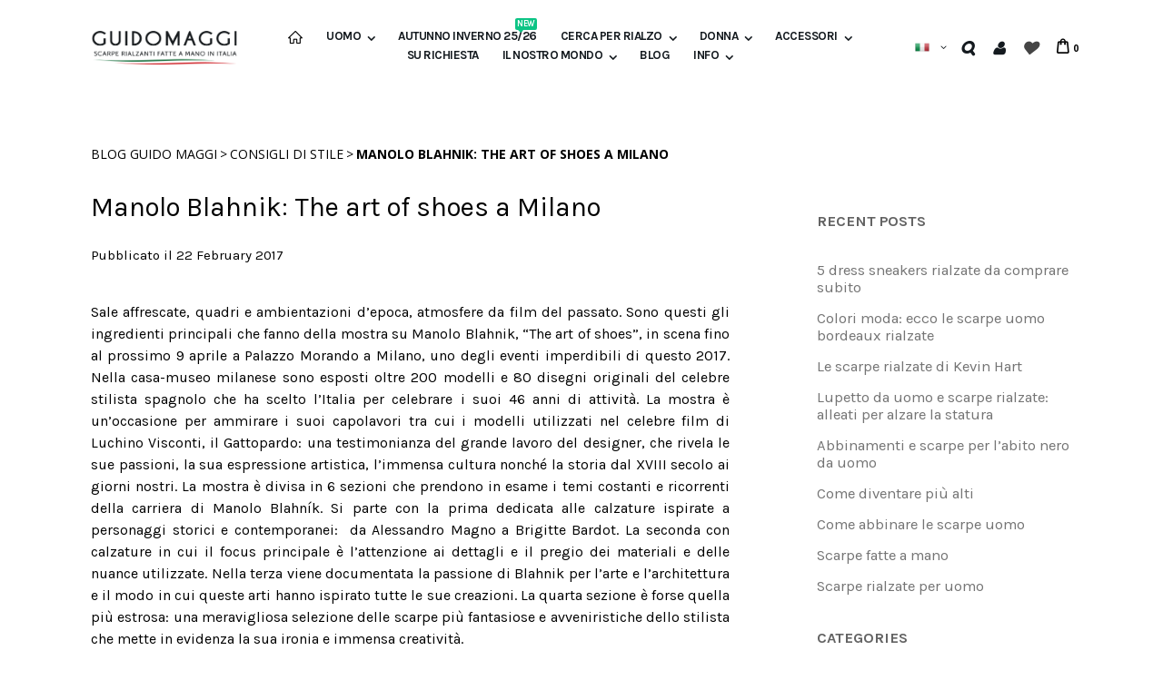

--- FILE ---
content_type: text/html; charset=UTF-8
request_url: https://www.guidomaggi.it/blog/manolo-blahnik-the-art-of-shoes-a-milano/
body_size: 15217
content:
<!DOCTYPE html>
<!--[if IE 7]>
<html class="ie ie7" lang="en-US" prefix="og: http://ogp.me/ns#">
<![endif]-->
<!--[if IE 8]>
<html class="ie ie8" lang="en-US" prefix="og: http://ogp.me/ns#">
<![endif]-->
<!--[if !(IE 7) & !(IE 8)]><!-->
<html lang="en-US" prefix="og: http://ogp.me/ns#">
<!--<![endif]-->
<head>
<meta charset="UTF-8" />
<meta name="viewport" content="width=device-width, initial-scale=1.0"/>
<title>Manolo Blahnik: The art of shoes a Milano - Blog Guido Maggi</title>
<link rel="profile" href="http://gmpg.org/xfn/11" />
<link rel="pingback" href="https://www.guidomaggi.it/blog/xmlrpc.php" />
<!--[if lt IE 9]>
<script src="https://www.guidomaggi.it/blog/wp-content/themes/fishpig/js/html5.js" type="text/javascript"></script>
<![endif]-->

<style>
.fas, .far, .fa {
    font-family: 'FontAwesome';
}
</style>




<!-- Google Tag Manager for WordPress by gtm4wp.com -->
<script data-cfasync="false" type="text/javascript">//<![CDATA[
	var gtm4wp_datalayer_name = "dataLayer";
	var dataLayer = dataLayer || [];
//]]>
</script>
<!-- End Google Tag Manager for WordPress by gtm4wp.com -->
<!-- This site is optimized with the Yoast SEO plugin v9.2.1 - https://yoast.com/wordpress/plugins/seo/ -->
<link rel="canonical" href="https://www.guidomaggi.it/blog/manolo-blahnik-the-art-of-shoes-a-milano/" />
<meta property="og:locale" content="en_US" />
<meta property="og:type" content="article" />
<meta property="og:title" content="Manolo Blahnik: The art of shoes a Milano - Blog Guido Maggi" />
<meta property="og:description" content="Sale affrescate, quadri e ambientazioni d’epoca, atmosfere da film del passato. Sono questi gli ingredienti principali che fanno della mostra su Manolo Blahnik, “The art of shoes”, in scena fino al prossimo 9 aprile a Palazzo Morando a Milano, uno degli eventi imperdibili di questo 2017. Nella casa-museo milanese sono esposti oltre 200 modelli e &hellip;" />
<meta property="og:url" content="https://www.guidomaggi.it/blog/manolo-blahnik-the-art-of-shoes-a-milano/" />
<meta property="og:site_name" content="Blog Guido Maggi" />
<meta property="article:tag" content="manolo blahnik" />
<meta property="article:tag" content="scarpe con rialzo" />
<meta property="article:tag" content="Scarpe con rialzo da uomo" />
<meta property="article:tag" content="Scarpe con rialzo interno" />
<meta property="article:tag" content="Scarpe con rialzo per uomo" />
<meta property="article:tag" content="Scarpe con rialzo uomo" />
<meta property="article:tag" content="scarpe rialzate" />
<meta property="article:tag" content="Scarpe rialzate uomo" />
<meta property="article:tag" content="Scarpe uomo con rialzo" />
<meta property="article:tag" content="sneakers con rialzo" />
<meta property="article:tag" content="uomo" />
<meta property="article:section" content="Consigli di Stile" />
<meta property="article:published_time" content="2017-02-22T11:25:06+00:00" />
<meta property="article:modified_time" content="2019-10-01T15:08:32+00:00" />
<meta property="og:updated_time" content="2019-10-01T15:08:32+00:00" />
<meta property="og:image" content="https://www.guidomaggi.it/images/slide/scarpe%20rialzanti%20di%20moda.jpg" />
<meta property="og:image:secure_url" content="https://www.guidomaggi.it/images/slide/scarpe%20rialzanti%20di%20moda.jpg" />
<meta name="twitter:card" content="summary_large_image" />
<meta name="twitter:description" content="Sale affrescate, quadri e ambientazioni d’epoca, atmosfere da film del passato. Sono questi gli ingredienti principali che fanno della mostra su Manolo Blahnik, “The art of shoes”, in scena fino al prossimo 9 aprile a Palazzo Morando a Milano, uno degli eventi imperdibili di questo 2017. Nella casa-museo milanese sono esposti oltre 200 modelli e [&hellip;]" />
<meta name="twitter:title" content="Manolo Blahnik: The art of shoes a Milano - Blog Guido Maggi" />
<meta name="twitter:image" content="https://www.guidomaggi.it/images/slide/scarpe%20rialzanti%20di%20moda.jpg" />

<!-- / Yoast SEO plugin. -->

<link rel='dns-prefetch' href='//maxcdn.bootstrapcdn.com' />
<link rel='dns-prefetch' href='//fonts.googleapis.com' />
<link rel='dns-prefetch' href='//s.w.org' />
<link href='https://fonts.gstatic.com' crossorigin rel='preconnect' />
<link rel="alternate" type="application/rss+xml" title="Blog Guido Maggi &raquo; Feed" href="https://www.guidomaggi.it/blog/feed/" />
<link rel="alternate" type="application/rss+xml" title="Blog Guido Maggi &raquo; Comments Feed" href="https://www.guidomaggi.it/blog/comments/feed/" />
		<script type="text/javascript">
			window._wpemojiSettings = {"baseUrl":"https:\/\/s.w.org\/images\/core\/emoji\/11\/72x72\/","ext":".png","svgUrl":"https:\/\/s.w.org\/images\/core\/emoji\/11\/svg\/","svgExt":".svg","source":{"concatemoji":"https:\/\/www.guidomaggi.it\/blog\/wp-includes\/js\/wp-emoji-release.min.js?ver=4.9.26"}};
			!function(e,a,t){var n,r,o,i=a.createElement("canvas"),p=i.getContext&&i.getContext("2d");function s(e,t){var a=String.fromCharCode;p.clearRect(0,0,i.width,i.height),p.fillText(a.apply(this,e),0,0);e=i.toDataURL();return p.clearRect(0,0,i.width,i.height),p.fillText(a.apply(this,t),0,0),e===i.toDataURL()}function c(e){var t=a.createElement("script");t.src=e,t.defer=t.type="text/javascript",a.getElementsByTagName("head")[0].appendChild(t)}for(o=Array("flag","emoji"),t.supports={everything:!0,everythingExceptFlag:!0},r=0;r<o.length;r++)t.supports[o[r]]=function(e){if(!p||!p.fillText)return!1;switch(p.textBaseline="top",p.font="600 32px Arial",e){case"flag":return s([55356,56826,55356,56819],[55356,56826,8203,55356,56819])?!1:!s([55356,57332,56128,56423,56128,56418,56128,56421,56128,56430,56128,56423,56128,56447],[55356,57332,8203,56128,56423,8203,56128,56418,8203,56128,56421,8203,56128,56430,8203,56128,56423,8203,56128,56447]);case"emoji":return!s([55358,56760,9792,65039],[55358,56760,8203,9792,65039])}return!1}(o[r]),t.supports.everything=t.supports.everything&&t.supports[o[r]],"flag"!==o[r]&&(t.supports.everythingExceptFlag=t.supports.everythingExceptFlag&&t.supports[o[r]]);t.supports.everythingExceptFlag=t.supports.everythingExceptFlag&&!t.supports.flag,t.DOMReady=!1,t.readyCallback=function(){t.DOMReady=!0},t.supports.everything||(n=function(){t.readyCallback()},a.addEventListener?(a.addEventListener("DOMContentLoaded",n,!1),e.addEventListener("load",n,!1)):(e.attachEvent("onload",n),a.attachEvent("onreadystatechange",function(){"complete"===a.readyState&&t.readyCallback()})),(n=t.source||{}).concatemoji?c(n.concatemoji):n.wpemoji&&n.twemoji&&(c(n.twemoji),c(n.wpemoji)))}(window,document,window._wpemojiSettings);
		</script>
		<style type="text/css">
img.wp-smiley,
img.emoji {
	display: inline !important;
	border: none !important;
	box-shadow: none !important;
	height: 1em !important;
	width: 1em !important;
	margin: 0 .07em !important;
	vertical-align: -0.1em !important;
	background: none !important;
	padding: 0 !important;
}
</style>
		<style type="text/css">
		.archive #nav-above,
					.archive #nav-below,
					.search #nav-above,
					.search #nav-below,
					.blog #nav-below, 
					.blog #nav-above, 
					.navigation.paging-navigation, 
					.navigation.pagination,
					.pagination.paging-pagination, 
					.pagination.pagination, 
					.pagination.loop-pagination, 
					.bicubic-nav-link, 
					#page-nav, 
					.camp-paging, 
					#reposter_nav-pages, 
					.unity-post-pagination, 
					.wordpost_content .nav_post_link { 
						display: none !important; 
					}
					.single-gallery .pagination.gllrpr_pagination {
						display: block !important; 
					}		</style>
	<link rel='stylesheet' id='sb_instagram_styles-css'  href='https://www.guidomaggi.it/blog/wp-content/plugins/instagram-feed/css/sb-instagram.min.css?ver=1.10.2' type='text/css' media='all' />
<link rel='stylesheet' id='sb-font-awesome-css'  href='https://maxcdn.bootstrapcdn.com/font-awesome/4.7.0/css/font-awesome.min.css' type='text/css' media='all' />
<link rel='stylesheet' id='twentytwelve-fonts-css'  href='https://fonts.googleapis.com/css?family=Open+Sans:400italic,700italic,400,700&#038;subset=latin,latin-ext' type='text/css' media='all' />
<link rel='stylesheet' id='twentytwelve-style-css'  href='https://www.guidomaggi.it/blog/wp-content/themes/fishpig/style.css?ver=4.9.26' type='text/css' media='all' />
<!--[if lt IE 9]>
<link rel='stylesheet' id='twentytwelve-ie-css'  href='https://www.guidomaggi.it/blog/wp-content/themes/fishpig/css/ie.css?ver=20121010' type='text/css' media='all' />
<![endif]-->
<link rel='stylesheet' id='addtoany-css'  href='https://www.guidomaggi.it/blog/wp-content/plugins/add-to-any/addtoany.min.css?ver=1.15' type='text/css' media='all' />
<link rel='stylesheet' id='ecae-frontend-css'  href='https://www.guidomaggi.it/blog/wp-content/plugins/easy-custom-auto-excerpt/assets/style-frontend.css?ver=2.4.10' type='text/css' media='all' />
<link rel='stylesheet' id='ecae-buttonskin-none-css'  href='https://www.guidomaggi.it/blog/wp-content/plugins/easy-custom-auto-excerpt/buttons/ecae-buttonskin-none.css?ver=2.4.10' type='text/css' media='all' />
<link rel='stylesheet' id='olympus-google-fonts-css'  href='https://fonts.googleapis.com/css?family=Karla%3A400%2C700%2C400i%2C700i&#038;subset=latin%2Clatin-ext&#038;display=swap&#038;ver=2.0.4' type='text/css' media='all' />
<link rel='stylesheet' id='wp-paginate-css'  href='https://www.guidomaggi.it/blog/wp-content/plugins/wp-paginate/css/wp-paginate.css?ver=2.0.7' type='text/css' media='screen' />




<link rel='https://api.w.org/' href='https://www.guidomaggi.it/blog/wp-json/' />
<link rel="EditURI" type="application/rsd+xml" title="RSD" href="https://www.guidomaggi.it/blog/xmlrpc.php?rsd" />
<link rel="wlwmanifest" type="application/wlwmanifest+xml" href="https://www.guidomaggi.it/blog/wp-includes/wlwmanifest.xml" /> 
<meta name="generator" content="WordPress 4.9.26" />
<link rel='shortlink' href='https://www.guidomaggi.it/blog/?p=272' />
<link rel="alternate" type="application/json+oembed" href="https://www.guidomaggi.it/blog/wp-json/oembed/1.0/embed?url=https%3A%2F%2Fwww.guidomaggi.it%2Fblog%2Fmanolo-blahnik-the-art-of-shoes-a-milano%2F" />
<link rel="alternate" type="text/xml+oembed" href="https://www.guidomaggi.it/blog/wp-json/oembed/1.0/embed?url=https%3A%2F%2Fwww.guidomaggi.it%2Fblog%2Fmanolo-blahnik-the-art-of-shoes-a-milano%2F&#038;format=xml" />

<script data-cfasync="false">
window.a2a_config=window.a2a_config||{};a2a_config.callbacks=[];a2a_config.overlays=[];a2a_config.templates={};
a2a_config.onclick=1;
(function(d,s,a,b){a=d.createElement(s);b=d.getElementsByTagName(s)[0];a.async=1;a.src="https://static.addtoany.com/menu/page.js";b.parentNode.insertBefore(a,b);})(document,"script");
</script>

<!-- Google Tag Manager for WordPress by gtm4wp.com -->
<script data-cfasync="false" type="text/javascript">//<![CDATA[
	dataLayer.push({"pagePostType":"post","pagePostType2":"single-post","pageCategory":["scarpe-con-rialzo"],"pageAttributes":["manolo-blahnik","scarpe-con-rialzo","scarpe-con-rialzo-da-uomo","scarpe-con-rialzo-interno","scarpe-con-rialzo-per-uomo","scarpe-con-rialzo-uomo","scarpe-rialzate","scarpe-rialzate-uomo","scarpe-uomo-con-rialzo","sneakers-con-rialzo","uomo"],"pagePostAuthor":"admin"});//]]>
</script>
<script data-cfasync="false">//<![CDATA[
(function(w,d,s,l,i){w[l]=w[l]||[];w[l].push({'gtm.start':
new Date().getTime(),event:'gtm.js'});var f=d.getElementsByTagName(s)[0],
j=d.createElement(s),dl=l!='dataLayer'?'&l='+l:'';j.async=true;j.src=
'//www.googletagmanager.com/gtm.'+'js?id='+i+dl;f.parentNode.insertBefore(j,f);
})(window,document,'script','dataLayer','GTM-N7HLQN4');//]]>
</script>
<!-- End Google Tag Manager -->
<!-- End Google Tag Manager for WordPress by gtm4wp.com --><link rel="icon" href="https://www.guidomaggi.it/blog/wp-content/uploads/2018/12/cropped-favicon_maggi-32x32.png" sizes="32x32" />
<link rel="icon" href="https://www.guidomaggi.it/blog/wp-content/uploads/2018/12/cropped-favicon_maggi-192x192.png" sizes="192x192" />
<link rel="apple-touch-icon-precomposed" href="https://www.guidomaggi.it/blog/wp-content/uploads/2018/12/cropped-favicon_maggi-180x180.png" />
<meta name="msapplication-TileImage" content="https://www.guidomaggi.it/blog/wp-content/uploads/2018/12/cropped-favicon_maggi-270x270.png" />
		<style type="text/css" id="wp-custom-css">
			.header #search_mini_form{display:none !important;}
.entry-content p a {
    font-weight: bold;
    color: #000 !important;
}
.entry-content p a strong {
    font-weight: bold;
}

.entry-header .entry-title a {
    font-weight: bold;
    text-transform: uppercase;
}

.ecae-image {

    width: 80%!important;
}

.aligncenter {
   
    margin-left: 0;
}

.ecae strong {
    font-weight: 700;
}


.entry-content p {

    padding-top: 1.5%;
}
@media (max-width: 599px){
.entry-title {
    display: none;
}
}		</style>
		<!-- Fonts Plugin CSS - https://fontsplugin.com/ -->
	<style>
		body, #content, .entry-content, .post-content, .page-content, .post-excerpt, .entry-summary, .entry-excerpt, .widget-area, .widget, .sidebar, #sidebar, footer, .footer, #footer, .site-footer, #site-footer, .entry-content p, .entry-content ol, .entry-content ul, .entry-content dl, .entry-content dt, .widget_text p, .widget_text ol, .widget_text ul, .widget_text dl, .widget_text dt, .widget-content .rssSummary {
font-family: "Karla";
 }
#site-title, .site-title, #site-title a, .site-title a, .entry-title, .entry-title a, h1, h2, h3, h4, h5, h6, .widget-title {
font-family: "Karla";
 }
button, input, select, textarea {
font-family: "Karla";
 }
	</style>
	<!-- Fonts Plugin CSS -->
	
 <link rel="stylesheet" type="text/css" href="https://www.guidomaggi.it/js/smartwave/jquery/jquery-ui.min.css" />
<link rel="stylesheet" type="text/css" href="https://www.guidomaggi.it/js/smartwave/ajaxcart/ajaxaddto.css" />
<link rel="stylesheet" type="text/css" href="https://www.guidomaggi.it/js/smartwave/jquery/plugins/etalage/etalage.css" />
<link rel="stylesheet" type="text/css" href="https://www.guidomaggi.it/js/smartwave/jquery/jquery-ui.optimized.min.css" />
<link rel="stylesheet" type="text/css" href="https://www.guidomaggi.it/js/smartwave/bootstrap/css/bootstrap.optimized.min.css" />
<link rel="stylesheet" type="text/css" href="https://www.guidomaggi.it/js/smartwave/jquery/plugins/owl-carousel/owl.carousel.css" />
<link rel="stylesheet" type="text/css" href="https://www.guidomaggi.it/js/smartwave/jquery/plugins/owl-carousel/owl.theme.css" />
<link rel="stylesheet" type="text/css" href="https://www.guidomaggi.it/js/smartwave/jquery/plugins/owl-carousel/owl.transitions.css" />
<link rel="stylesheet" type="text/css" href="https://www.guidomaggi.it/js/smartwave/jquery/plugins/selectbox/selectbox.css" />
<link rel="stylesheet" type="text/css" href="https://www.guidomaggi.it/skin/frontend/base/default/css/widgets.css" media="all" />
<link rel="stylesheet" type="text/css" href="https://www.guidomaggi.it/skin/frontend/base/default/css/amasty/amxsearch.css" media="all" />
<link rel="stylesheet" type="text/css" href="https://www.guidomaggi.it/skin/frontend/base/default/css/ec.css" media="all" />
<link rel="stylesheet" type="text/css" href="https://www.guidomaggi.it/skin/frontend/base/default/scalapay/scalapay_popup_modal.css" media="all" />
<link rel="stylesheet" type="text/css" href="https://www.guidomaggi.it/skin/frontend/smartwave/default/fancybox/css/jquery.fancybox.css" media="all" />
<link rel="stylesheet" type="text/css" href="https://www.guidomaggi.it/skin/frontend/smartwave/default/catalogcategorysearch/catalogcategorysearch.css" media="all" />
<link rel="stylesheet" type="text/css" href="https://www.guidomaggi.it/skin/frontend/smartwave/default/filterproducts/css/style.css" media="all" />
<link rel="stylesheet" type="text/css" href="https://www.guidomaggi.it/skin/frontend/smartwave/porto/megamenu/css/font-awesome.min.css" media="all" />
<link rel="stylesheet" type="text/css" href="https://www.guidomaggi.it/skin/frontend/smartwave/porto/megamenu/css/megamenu.css" media="all" />
<link rel="stylesheet" type="text/css" href="https://www.guidomaggi.it/skin/frontend/smartwave/porto/megamenu/css/megamenu_responsive.css" media="all" />
<link rel="stylesheet" type="text/css" href="https://www.guidomaggi.it/skin/frontend/smartwave/porto/socialfeeds/css/style.css" media="all" />
<link rel="stylesheet" type="text/css" href="https://www.guidomaggi.it/skin/frontend/smartwave/default/socialicons/css/styles.css" media="all" />
<link rel="stylesheet" type="text/css" href="https://www.guidomaggi.it/skin/frontend/smartwave/porto/css/animate.optimized.css" media="all" />
<link rel="stylesheet" type="text/css" href="https://www.guidomaggi.it/skin/frontend/smartwave/porto/icons/css/porto.css" media="all" />
<link rel="stylesheet" type="text/css" href="https://www.guidomaggi.it/skin/frontend/smartwave/porto/icons/css/animation.css" media="all" />
<link rel="stylesheet" type="text/css" href="https://www.guidomaggi.it/skin/frontend/smartwave/porto/css/local.css" media="all" />
<link rel="stylesheet" type="text/css" href="https://www.guidomaggi.it/skin/frontend/smartwave/porto/css/responsive.css" media="all" />
<link rel="stylesheet" type="text/css" href="https://www.guidomaggi.it/skin/frontend/smartwave/porto/css/header/type17.css" media="all" />
<link rel="stylesheet" type="text/css" href="https://www.guidomaggi.it/skin/frontend/smartwave/porto/css/disable_border_radius.css" media="all" />
<link rel="stylesheet" type="text/css" href="https://www.guidomaggi.it/skin/frontend/smartwave/porto/css/configed/design_it.css" media="all" />
<link rel="stylesheet" type="text/css" href="https://www.guidomaggi.it/skin/frontend/smartwave/porto/css/configed/settings_it.css" media="all" />
<link rel="stylesheet" type="text/css" href="https://www.guidomaggi.it/skin/frontend/smartwave/porto/css/custom.css" media="all" />
<link rel="stylesheet" type="text/css" href="https://www.guidomaggi.it/skin/frontend/smartwave/porto/css/print.css" media="print" />
<script type="text/javascript" src="https://www.guidomaggi.it/js/prototype/prototype.js"></script>
<script type="text/javascript" src="https://www.guidomaggi.it/js/lib/ccard.js"></script>
<script type="text/javascript" src="https://www.guidomaggi.it/js/prototype/validation.js"></script>
<script type="text/javascript" src="https://www.guidomaggi.it/js/scriptaculous/builder.js"></script>
<script type="text/javascript" src="https://www.guidomaggi.it/js/scriptaculous/effects.js"></script>
<script type="text/javascript" src="https://www.guidomaggi.it/js/scriptaculous/dragdrop.js"></script>
<script type="text/javascript" src="https://www.guidomaggi.it/js/scriptaculous/controls.js"></script>
<script type="text/javascript" src="https://www.guidomaggi.it/js/scriptaculous/slider.js"></script>
<script type="text/javascript" src="https://www.guidomaggi.it/js/varien/js.js"></script>
<script type="text/javascript" src="https://www.guidomaggi.it/js/varien/form.js"></script>
<script type="text/javascript" src="https://www.guidomaggi.it/js/varien/menu.js"></script>
<script type="text/javascript" src="https://www.guidomaggi.it/js/mage/translate.js"></script>
<script type="text/javascript" src="https://www.guidomaggi.it/js/mage/cookies.js"></script>
<script type="text/javascript" src="https://www.guidomaggi.it/js/amasty/amxsearch/main.js"></script>
<script type="text/javascript" src="https://www.guidomaggi.it/js/hackathon/HoneySpam/honeyspam.js"></script>
<script type="text/javascript" src="https://www.guidomaggi.it/js/iwd/all/iwd-jquery-2.1.3.min.js"></script>
<script type="text/javascript" src="https://www.guidomaggi.it/js/iwd/all/modal.js"></script>
<script type="text/javascript" src="https://www.guidomaggi.it/js/smartwave/jquery/jquery-1.11.3.min.js"></script>
<script type="text/javascript" src="https://www.guidomaggi.it/js/smartwave/jquery/jquery-migrate-1.2.1.min.js"></script>
<script type="text/javascript" src="https://www.guidomaggi.it/js/smartwave/jquery/jquery-noconflict.js"></script>
<script type="text/javascript" src="https://www.guidomaggi.it/js/smartwave/jquery/plugins/fancybox/js/jquery.fancybox.js"></script>
<script type="text/javascript" src="https://www.guidomaggi.it/js/smartwave/ajaxcart/ajaxaddto.js"></script>
<script type="text/javascript" src="https://www.guidomaggi.it/js/smartwave/jquery/plugins/etalage/jquery.etalage.min.js"></script>
<script type="text/javascript" src="https://www.guidomaggi.it/js/smartwave/jquery/plugins/etalage/jquery.zoom.min.js"></script>
<script type="text/javascript" src="https://www.guidomaggi.it/js/varien/product_options.js"></script>
<script type="text/javascript" src="https://www.guidomaggi.it/js/smartwave/jquery/jquery-ui.optimized.min.js"></script>
<script type="text/javascript" src="https://www.guidomaggi.it/js/smartwave/jquery/plugins/fancybox/js/jquery.mousewheel-3.0.6.pack.js"></script>
<script type="text/javascript" src="https://www.guidomaggi.it/js/smartwave/jquery/plugins/selectbox/jquery.selectbox.js"></script>
<script type="text/javascript" src="https://www.guidomaggi.it/js/smartwave/jquery/plugins/parallax/jquery.stellar.min.js"></script>
<script type="text/javascript" src="https://www.guidomaggi.it/js/smartwave/jquery/plugins/parallax/jquery.parallax.js"></script>
<script type="text/javascript" src="https://www.guidomaggi.it/js/smartwave/jquery/plugins/lazyload/jquery.lazyload.min.js"></script>
<script type="text/javascript" src="https://www.guidomaggi.it/js/smartwave/jquery/jquery.cookie.js"></script>
<script type="text/javascript" src="https://www.guidomaggi.it/js/smartwave/jquery/plugins/owl-carousel/owl.carousel.min.js"></script>
<script type="text/javascript" src="https://www.guidomaggi.it/skin/frontend/base/default/js/ec.js"></script>
<script type="text/javascript" src="https://www.guidomaggi.it/skin/frontend/smartwave/porto/megamenu/js/megamenu.js"></script>
<script type="text/javascript" src="https://www.guidomaggi.it/skin/frontend/smartwave/default/socialfeeds/js/twitterfetcher.js"></script>
<script type="text/javascript" src="https://www.guidomaggi.it/skin/frontend/smartwave/porto/js/wow.min.js"></script>
<script type="text/javascript" src="https://www.guidomaggi.it/skin/frontend/smartwave/porto/js/lib/imagesloaded.js"></script>
<script type="text/javascript" src="https://www.guidomaggi.it/skin/frontend/smartwave/porto/js/porto.js"></script>
<!--[if gt IE 7]>
<link rel="stylesheet" type="text/css" href="https://www.guidomaggi.it/skin/frontend/smartwave/porto/css/styles-ie.css" media="all" />
<![endif]-->
<!--[if lt IE 7]>
<script type="text/javascript" src="https://www.guidomaggi.it/js/lib/ds-sleight.js"></script>
<script type="text/javascript" src="https://www.guidomaggi.it/skin/frontend/base/default/js/ie6.js"></script>
<![endif]-->
<!--[if lt IE 9]>
<script type="text/javascript" src="https://www.guidomaggi.it/js/smartwave/respond.min.js"></script>
<![endif]-->

<link rel="stylesheet" type="text/css" href="https://www.guidomaggi.it/skin/frontend/smartwave/guidomaggi/css/custom.css" media="all" />
<script type="text/javascript" src="https://www.guidomaggi.it/skin/frontend/smartwave/guidomaggi/js/porto.js" async defer></script>

 <script type="text/javascript">
 magentojQuery = jQuery.noConflict();
 </script>

 <!--INIZIO: Rimuovo se esiste lo stile inline sui tag image width e height-->
<script type="text/javascript">
jQuery(document).ready(function($){
  $('img').each(function(){
  $(this).removeAttr('width')
  $(this).removeAttr('height');
 });
});
</script>
 <!--FINE: Rimuovo se esiste lo stile inline sui tag image width e height-->
 

<script type="text/javascript">
jQuery(function($) {    
    if(!$("body").hasClass("page-layout-1column") && !$("body").hasClass("account")){    

        $(".sidebar").css("position","relative");
        $(".sidebar-additional").css("position","relative");

        var main_area_pos;var main_area_height=$(".col-main").outerHeight();
        var left_side_top=0;var right_side_top=0;var cur_Y=pre_Y=0;
        
        $(document).ready(function(){
            setTimeout(function(){
                stickySidebar();},1000);
            });
                
        $(window).scroll(function(){
            stickySidebar();
        });

        $(window).resize(function(){
            left_side_top=0;
            stickySidebar();
        });

        function stickySidebar(){
        if($(".col-main").offset()){
            main_area_pos=$(".col-main").offset().top;
        }
        main_area_height=$(".col-main").outerHeight();
        margin_top=$(".page-header").hasClass("sticky-header")?60:10;margin_bottom=10;
        var fixedSideTop=fixedSideBottom=fixedSideTop_r=fixedSideBottom_r=0;cur_Y=$(window).scrollTop();
        if($(".sidebar").outerHeight()<main_area_height){
            if($(window).height()<$(".sidebar").outerHeight()+margin_top+margin_bottom){
                if(main_area_pos>=cur_Y+margin_top){left_side_top=0;}
                else if(cur_Y>=main_area_pos+main_area_height-$(window).height()){
                    left_side_top=main_area_height-$(".sidebar").outerHeight();
                } else{if(cur_Y>pre_Y){
                        if(fixedSideTop){
                            fixedSideTop=0;left_side_top=$(".sidebar").offset().top-main_area_pos;
                        }
                    else if(!fixedSideBottom&&$(".sidebar").outerHeight()+$(".sidebar").offset().top<cur_Y+$(window).height()){
                        fixedSideBottom=1;left_side_top=cur_Y-(main_area_pos+$(".sidebar").outerHeight()-$(window).height())-10}
                }
                        else{
                            if(fixedSideBottom){
                                fixedSideBottom=0;left_side_top=cur_Y-main_area_pos-$(".sidebar").outerHeight()+$(window).height()-10;
                            }
                        else if(!fixedSideTop&&$(".sidebar").offset().top>=cur_Y+margin_top){
                            fixedSideTop=1;left_side_top=cur_Y-main_area_pos+margin_top;
                        }
                        }
                    }
            }
            else{
                if(cur_Y>=(main_area_pos-margin_top)&&cur_Y+$(".sidebar").outerHeight()+margin_top<main_area_pos+main_area_height){
                    left_side_top=cur_Y-main_area_pos+margin_top;
                }
                else if(cur_Y+$(".sidebar").outerHeight()+margin_top>main_area_pos+main_area_height){
                    left_side_top=main_area_height-$(".sidebar").outerHeight();
                }
                else{left_side_top=0;}
                fixedSideTop=fixedSideBottom=0;
            }

            $(".sidebar").css("top",left_side_top+"px");
        }
        else { 
            $(".sidebar").css("top",0);
        }
        if($(".sidebar-additional").outerHeight()<main_area_height){if($(window).height()<$(".sidebar-additional").outerHeight()+margin_top+margin_bottom){
            if(main_area_pos>=cur_Y+margin_top){
                right_side_top=0;
            }
            else if(cur_Y>=main_area_pos+main_area_height-$(window).height()){
                right_side_top=main_area_height-$(".sidebar-additional").outerHeight();
            }
            else{if(cur_Y>pre_Y){
                if(fixedSideTop_r){fixedSideTop_r=0;right_side_top=$(".sidebar-additional").offset().top-main_area_pos;
                } else if(!fixedSideBottom_r&&$(".sidebar-additional").outerHeight()+$(".sidebar-additional").offset().top<cur_Y+$(window).height()){
                    fixedSideBottom_r=1;right_side_top=cur_Y-(main_area_pos+$(".sidebar-additional").outerHeight()-$(window).height())-10}
                }
                else{
                    if(fixedSideBottom_r){fixedSideBottom_r=0;right_side_top=$(".sidebar-additional").offset().top-main_area_pos;}
                    else if(!fixedSideTop_r&&$(".sidebar-additional").offset().top>=cur_Y+margin_top){fixedSideTop_r=1;right_side_top=cur_Y-main_area_pos+margin_top;}
                }
            }
        }
        else{
            if(cur_Y>=(main_area_pos-margin_top)&&cur_Y+$(".sidebar-additional").outerHeight()+margin_top<main_area_pos+main_area_height){
            right_side_top=cur_Y-main_area_pos+margin_top;}else if(cur_Y+$(".sidebar-additional").outerHeight()+margin_top>main_area_pos+main_area_height){
            right_side_top=main_area_height-$(".sidebar-additional").outerHeight();}else{right_side_top=0;}
            fixedSideTop_r=fixedSideBottom_r=0;
        }

        $(".sidebar-additional").css("top",right_side_top+"px");}
        pre_Y=cur_Y;
    }

    }
});
</script>
    <div class="header-container type17" ">
            
                    
   
            <div class="top-links container">
                                <div class="top-links-inner row">
                                 </div>                                        
                                       
             </div>
           

           

    <div class="header">
                <h1 class="logo"><strong>Guido Maggi</strong><a href="https://www.guidomaggi.it/" title="Guido Maggi" class="logo"><img src="https://www.guidomaggi.it/skin/frontend/smartwave/porto/images/logo_it.png" alt="Guido Maggi" /></a></h1>
                <div class="header-wrapper">
<div class="main-nav">
    <div class="container">            
        <div class="menu-wrapper">
            <div class="menu-all-pages-container">
                <ul class="menu">
                        <li class=" home-icon-img">
    <a href="//www.guidomaggi.it/">
       <span><img src="https://www.guidomaggi.it/media/smartwave/megamenu/html/default/web-page-home_1.png" alt="Home" title="Home"/></span>
    </a>
</li>
<li class="menu-full-width  " data-id = "89">
<a href="//www.guidomaggi.it/shop-uomo/">Uomo</a>
<div class="nav-sublist-dropdown" style="display: none;">
<div class="container">
<div style="padding: 30px 0; text-align: center;"><i class="ajax-loader small animate-spin"></i></div>
</div>
</div>
</li>
<li class=" ">
<a href="//www.guidomaggi.it/autunno-inverno-25-26/">Autunno Inverno 25/26 <span class="cat-label cat-label-label1">New</span></a>
</li>
<li class="menu-static-width  " data-id = "16">
<a href="//www.guidomaggi.it/subito-piu-alto/">Cerca per rialzo</a>
<div class="nav-sublist-dropdown" style="display: none; width:300px;">
<div class="container">
<div style="padding: 30px 0; text-align: center;"><i class="ajax-loader small animate-spin"></i></div>
</div>
</div>
</li>
<li class="menu-static-width  " data-id = "90">
<a href="//www.guidomaggi.it/shop-donna/">Donna</a>
<div class="nav-sublist-dropdown" style="display: none; width:200px;">
<div class="container">
<div style="padding: 30px 0; text-align: center;"><i class="ajax-loader small animate-spin"></i></div>
</div>
</div>
</li>
<li class="menu-static-width  " data-id = "15">
<a href="//www.guidomaggi.it/accessori/">Accessori</a>
<div class="nav-sublist-dropdown" style="display: none; width:300px;">
<div class="container">
<div style="padding: 30px 0; text-align: center;"><i class="ajax-loader small animate-spin"></i></div>
</div>
</div>
</li>


<li class="menu-item"><a href="/su-richiesta">SU RICHIESTA</a></li>
<li class="menu-item menu-item-has-children menu-parent-item "><a href="javascript:void(0)"><span>IL NOSTRO MONDO</span></a>
<div class="nav-sublist-dropdown" style="display: none; list-style: outside none none;">
<div class="container menucustom" style="padding-top: 15px;">
<ul>
<li class="menu-item" style="list-style: none;"><a class="level1" href="/chi-siamo"><span>Chi Siamo</span></a></li>
<li class="menu-item" style="list-style: none;"><a class="level1" href="/perche-rialzate"><span>Perch&egrave; rialzate</span></a></li>
<li class="menu-item" style="list-style: none;"><a class="level1" href="/made-in-italy"><span>Made in Italy</span></a></li>
<li class="menu-item" style="list-style: none;"><a class="level1" href="/fatte-a-mano"><span>Fatte a mano</span></a></li>
<li class="menu-item" style="list-style: none;"><a class="level1" href="/guida-colori"><span>Guida ai Colori</span></a></li>
<li class="menu-item" style="list-style: none;"><a class="level1" href="/in-pelle-pieno-fiore"><span>In Pelle pieno fiore</span></a></li>
<li class="menu-item" style="list-style: none;"><a class="level1" href="/testimonianze"><span>Testimonianze</span></a></li>
</ul>
</div>
</div>
</li>
<li class="menu-item"><a href="/blog">BLOG</a></li>
<li class="menu-item menu-item-has-children menu-parent-item "><a href="javascript:void(0)"><span>INFO</span></a>
<div class="nav-sublist-dropdown" style="display: none; list-style: outside none none;">
<div class="container menucustom" style="padding-top: 15px;">
<ul>
<li class="menu-item" style="list-style: none;"><a class="level1" href="/showroom-milano"><span>Showroom Milano</span></a></li>
<li class="menu-item" style="list-style: none;"><a class="level1" href="/showroom-malaga"><span>Showroom Malaga</span></a></li>
<li class="menu-item" style="list-style: none;"><a class="level1" href="/showroom-tokyo"><span>Showroom Tokyo</span></a></li>
<li class="menu-item" style="list-style: none;"><a class="level1" href="/showroom-lecce"><span>Showroom Lecce</span></a></li>
<li class="menu-item" style="list-style: none;"><a class="level1" href="/showroom-new-york"><span>Showroom New York</span></a></li>
<li class="menu-item" style="list-style: none;"><a class="level1" href="/domande-frequenti"><span>Domande Frequenti</span></a></li>
<li class="menu-item" style="list-style: none;"><a class="level1" href="/richiesta-informazioni"><span>Contattaci</span></a></li>
</ul>
</div>
</div>
</li>

                            </ul>
            </div>
        </div>
    </div>
</div>

</div>

<script type="text/javascript">
var SW_MENU_POPUP_WIDTH = 0;
jQuery(function($){
    $(document).ready(function(){
        $('.main-nav .menu').et_menu({
            type: "default",
            delayTime: 0        });
        url = "https://www.guidomaggi.it/swmegamenu/index/showpopup";
        $(".main-nav ul.menu > li.menu-static-width, .main-nav ul.menu > li.menu-full-width, .main-nav ul.menu > li.menu-item").off("mouseover").on("mouseover",function(){
            if(!$(this).hasClass("ajax-loaded") && !$(this).hasClass("ajax-loading") && $(this).attr("data-id")) {
                var cur_menu_item = $(this);
                param = "?category_id="+$(this).attr("data-id");
                $(cur_menu_item).addClass("ajax-loading");
                $.ajax({
                    url: url+param,
                    dataType: 'json',
                    type: 'post',
                    success: function(data) {
                        $(cur_menu_item).removeClass("ajax-loading").addClass("ajax-loaded");
                        $(cur_menu_item).children(".nav-sublist-dropdown").children(".container").html(data['popup_content']).hide().fadeIn();
                    },
                    error: function(){
                        $(cur_menu_item).removeClass("ajax-loading");
                    }
                });
            }
        });
    });
});
</script>        <div class="cart-area">
            <div class="menu-icon"><a href="javascript:void(0)" title="Menu"><i class="fa fa-bars"></i></a></div>
            <div class="switcher-area d-inline-block">
                                                

<div class="form-language top-select">
    <select id="select-language"  onchange="window.location.href=this.value" style="width:auto;">
        <option value="www.guidomaggi.it" data-image="/images/Flags/it.png" ></option>
        <option value="https://www.chaussuresrehaussantes.fr" data-image="/images/Flags/fr.png"></option>
        <option value="https://www.guidomaggi.com" data-image="/images/Flags/usa.png"></option>
        
    </select>
    <script type="text/javascript">
        (function($){
            $("#select-language").selectbox();
        })(jQuery);
        
        $(function(){
      // bind change event to select
      $('#select-language').on('change', function () {
          var url = $(this).val(); // get selected value
          if (url) { // require a URL
              window.location = url; // redirect
          }
          return false;
      });
    });
        
        
    </script>
</div>

<style>
    .selectbox .dropdown{border: none;}
    .header-container .selectbox li:hover { background: #fff !important; opacity: 0.5 !important;}
    .header-container .selectbox li a:hover{color: #ccc !important;}
    .selectbox li .sel .selected{visibility: hidden !important;}
    .selectbox .select .text img {
        margin: 5px 5px 0 0 !important;
        height: 14px !important;
    }
    .selectbox li a img {
        margin: 0 0px 0px 1px !important;
        height: 14px !important;
    }
</style>
            </div>
            <div class="search-area">
                <a href="javascript:void(0)" class="search-icon"><i class="fas fa-search"></i></a>
                <form id="search_mini_form" action="//www.guidomaggi.it/catalogsearch/result/" method="get">
    <div class="form-search no-padding">
        <label for="search">Cerca:</label>
                <input id="search" type="text" name="q" class="input-text" />
                <button type="submit" title="Cerca" class="button"><i class="icon-search"></i></button>
        <div id="search_autocomplete" class="search-autocomplete"></div>
        <div class="clearer"></div>
    </div>
</form>
<script type="text/javascript">
//<![CDATA[
    var searchForm = new Varien.searchForm('search_mini_form', 'search', 'Cerca...');
    searchForm.initAutocomplete('https://www.guidomaggi.it/catalogsearch/ajax/suggest/', 'search_autocomplete');
//]]>
</script>
            </div>
            <div class="top-links-area">
                <div class="top-links-icon"><a href="javascript:void(0)"><i class="far fa-user"></i></a></div>
                <ul class="links">
                        <li class="first" ><a href="https://www.guidomaggi.it/customer/account/" title="Mio Accont" >Mio Accont</a></li>
                                <li ><i class="fa fa-heart"></i>    <a href="https://www.guidomaggi.it/wishlist/" title="La mia Wishlist" >La mia Wishlist</a></li>
                                <li class=" last" ><a href="https://www.guidomaggi.it/customer/account/login/" title="Accedi" >Accedi</a></li>
            </ul>
            </div>
            <div class="wishlist-link">
                <a href="https://www.guidomaggi.it/wishlist/" title="Wishlist"><i class="far fa-heart"></i></a>
            </div>
            <div class="mini-cart">
                    <a href="javascript:void(0)" class="mybag-link"><i class="icon-mini-cart"></i><span class="cart-info"><span class="cart-qty">0</span><span>Item(s)</span></span></a>
        <div class="topCartContent block-content theme-border-color" >
            <div class="inner-wrapper">                                                                    <p class="cart-empty">
                        Non hai articoli nel carrello.                    </p>
                            </div>
        </div>
        
<script type="text/javascript">
    jQuery(function($){
        $('.mini-cart').mouseover(function(e){
            $(this).children('.topCartContent').fadeIn(200);
            return false;
        }).mouseleave(function(e){
            $(this).children('.topCartContent').fadeOut(200);
            return false;
        });
    });
</script>
</div>
        </div>
    </div>
</div>
<div class="mobile-nav side-block container">
    <span class="close-sidebar-menu"><i class="icon-cancel"></i></span>
    <div class="menu-all-pages-container">
        <ul class="menu">
                    <li style="padding: 30px 0; text-align: center;"><i class="ajax-loader medium animate-spin"></i></li>
                </ul>
    </div>
        <div class="custom-block"></div></div>
<div class="mobile-nav-overlay close-mobile-nav"></div>
<script type="text/javascript">
jQuery(function($){
    $(document).ready(function(){
        var ajax_mobile_url = "https://www.guidomaggi.it/swmegamenu/index/showmobilemenu";
        $(".menu-icon, .header-container.type10 .dropdown-menu > .menu-container > a").off("mousedown").on("mousedown",function(){
            if (!$(".mobile-nav ul.menu").hasClass("ajax-loaded") && !$(".mobile-nav ul.menu").hasClass("ajax-loading")) {
                $(".mobile-nav ul.menu").addClass("ajax-loading");
                $.ajax({
                    url: ajax_mobile_url,
                    dataType: 'json',
                    type: 'post',
                    success: function(data) {
                        $(".mobile-nav ul.menu").removeClass("ajax-loading").addClass("ajax-loaded").html(data['popup_content']).hide().fadeIn();
                        $(".mobile-nav ul.menu").find("li.menu-parent-item").prepend('<span class="open-child">(open)</span>');
                        $(".mobile-nav ul.menu").find(".open-child").off("click").on("click", function(){
                            if(!$(this).parent().hasClass("over")) {
                                $(this).parent().addClass("over");
                                $(this).parent().children("ul").slideDown();
                            } else {
                                $(this).parent().removeClass("over");
                                $(this).parent().children("ul").slideUp();
                            }
                        });
                    }
                });
            }
        });
    });
});
</script></head>

<body class="post-template-default single single-post postid-272 single-format-standard cadence_wp custom-font-enabled ">
<!-- Google Tag Manager (noscript) -->
<noscript><iframe src="https://www.googletagmanager.com/ns.html?id=GTM-N7HLQN4"
height="0" width="0" style="display:none;visibility:hidden"></iframe></noscript>
<!-- End Google Tag Manager (noscript) --><br style="display:none;">

<div id="fb-root"></div>
<script>(function(d, s, id) {
  var js, fjs = d.getElementsByTagName(s)[0];
  if (d.getElementById(id)) return;
  js = d.createElement(s); js.id = id;
  js.src = 'https://connect.facebook.net/it_IT/sdk.js#xfbml=1&version=v3.2';
  fjs.parentNode.insertBefore(js, fjs);
}(document, 'script', 'facebook-jssdk'));</script>

<!-- Google Tag Manager (noscript) -->
<noscript><iframe src="https://www.googletagmanager.com/ns.html?id=GTM-WGZQ8JN"
height="0" width="0" style="display:none;visibility:hidden"></iframe></noscript>
<!-- End Google Tag Manager (noscript) -->
<div id="page" class="container pt-5">

	<div id="main" class="wrapper">
	<ul id="breadcrumbs" class="breadcrumbs"><li class="item-home"><a class="bread-link bread-home" href="https://www.guidomaggi.it/blog" title="Blog Guido Maggi">Blog Guido Maggi</a></li><li class="separator separator-home"> &gt; </li><li class="item-cat"><a href="https://www.guidomaggi.it/blog/scarpe-con-rialzo/">Consigli di Stile</a></li><li class="separator"> &gt; </li><li class="item-current item-272"><strong class="bread-current bread-272" title="Manolo Blahnik: The art of shoes a Milano">Manolo Blahnik: The art of shoes a Milano</strong></li></ul>
	<div id="primary" class="site-content">
		<div id="content" role="main">

			
				
	<article id="post-272" class="post-272 post type-post status-publish format-standard hentry category-scarpe-con-rialzo tag-manolo-blahnik tag-scarpe-con-rialzo tag-scarpe-con-rialzo-da-uomo tag-scarpe-con-rialzo-interno tag-scarpe-con-rialzo-per-uomo tag-scarpe-con-rialzo-uomo tag-scarpe-rialzate tag-scarpe-rialzate-uomo tag-scarpe-uomo-con-rialzo tag-sneakers-con-rialzo tag-uomo">
				<header class="entry-header">
			
						<h1 class="entry-title">Manolo Blahnik: The art of shoes a Milano</h1>
									<span class="entry-date">Pubblicato il 22 February 2017</span>
		</header><!-- .entry-header -->

				<div class="entry-content">
			<p class="p1" style="text-align: justify;"><span class="s1">Sale affrescate, quadri e ambientazioni d’epoca, atmosfere da film del passato. Sono questi gli ingredienti principali che fanno della mostra su Manolo Blahnik, “The art of shoes”, in scena fino al prossimo 9 aprile a Palazzo Morando a Milano, uno degli eventi imperdibili di questo 2017. Nella casa-museo milanese sono esposti oltre 200 modelli e 80 disegni originali del celebre stilista spagnolo che ha scelto l’Italia per celebrare i suoi 46 anni di attività. La mostra è un’occasione per ammirare i suoi capolavori tra cui i modelli utilizzati nel celebre film di Luchino Visconti, il Gattopardo: una testimonianza del grande lavoro del designer, che rivela le sue passioni, la sua espressione artistica, l’immensa cultura nonché la storia dal XVIII secolo ai giorni nostri. La mostra è divisa in 6 sezioni che prendono in esame i temi costanti e ricorrenti della carriera di Manolo Blahník. Si parte con la prima dedicata alle calzature ispirate a personaggi storici e contemporanei:  da Alessandro Magno a Brigitte Bardot. La seconda con calzature in cui il focus principale è l’attenzione ai dettagli e il pregio dei materiali e delle nuance utilizzate. Nella terza viene documentata la passione di Blahnik per l’arte e l’architettura e il modo in cui queste arti hanno ispirato tutte le sue creazioni. La quarta sezione è forse quella più estrosa: una meravigliosa selezione delle scarpe più fantasiose e avveniristiche dello stilista che mette in evidenza la sua ironia e immensa creatività. </span></p>
<p class="p1" style="text-align: justify;"><span class="s1"><img title="scarpe rialzanti di moda" src="https://www.guidomaggi.it/images/slide/scarpe%20rialzanti%20di%20moda.jpg" alt="scarpe rialzanti di moda" border="0" /></span></p>
<p class="p1" style="text-align: justify;"><span class="s1">La quinta è dedicata invece a Madre Natura e all’amore che il designer settantaquattrenne nutre per il Creato e che da sempre è musa ispiratrice delle sue creazioni. Infine, nella sesta, vengono evidenziate le tante influenze geografiche ed ambientali che hanno influenzato i suoi modelli, ispirati alla cultura italiana, africana, russa, inglese, nipponica e, ovviamente, spagnola. </span></p>
<p class="p1" style="text-align: justify;"><span class="s1">La mostra è un’occasione irripetibile per ammirare le migliori creazioni calzaturiere, vere e proprie opere d’arte che proprio in Italia, prendono forma in aziende che portano avanti una vocazione artigianale. E’ il caso di GuidoMaggi – Luxury Italian Height Increasing Shoes – che ha fatto dell’handmade la propria peculiarità distintiva per differenziarsi rispetto alla concorrenza. Calzature rialzanti di lusso pensate per chi vuole aumentare la propria statura, che sono ormai sinonimo mondiale di prestigio, classe, attenzione ai minimi dettagli e personalizzazione. Esattamente come il maestro Blahnik, i maestri artigiani GuidoMaggi prendono le mosse dalla manualità artigianale per rendere ogni paio di scarpe un’opera d’arte e per questo unici e irripetibili. L’esposizione del designer spagnolo poi, si tiene a Milano, città simbolo mondiale della moda, scelta dall’azienda italiana per aprire il primo showroom al mondo di scarpe rialzanti. Il negozio si trova a Brera, in via Fiori Chiari 18 nel cuore culturale del capoluogo meneghino. Un’occasione in più per andarci ed ammirare da vicino i capolavori di Blahnik e di GuidoMaggi. </span></p>
<div class="addtoany_share_save_container addtoany_content addtoany_content_bottom"><div class="a2a_kit a2a_kit_size_32 addtoany_list" data-a2a-url="https://www.guidomaggi.it/blog/manolo-blahnik-the-art-of-shoes-a-milano/" data-a2a-title="Manolo Blahnik: The art of shoes a Milano"><a class="a2a_button_facebook" href="https://www.addtoany.com/add_to/facebook?linkurl=https%3A%2F%2Fwww.guidomaggi.it%2Fblog%2Fmanolo-blahnik-the-art-of-shoes-a-milano%2F&amp;linkname=Manolo%20Blahnik%3A%20The%20art%20of%20shoes%20a%20Milano" title="Facebook" rel="nofollow noopener" target="_blank"></a><a class="a2a_button_whatsapp" href="https://www.addtoany.com/add_to/whatsapp?linkurl=https%3A%2F%2Fwww.guidomaggi.it%2Fblog%2Fmanolo-blahnik-the-art-of-shoes-a-milano%2F&amp;linkname=Manolo%20Blahnik%3A%20The%20art%20of%20shoes%20a%20Milano" title="WhatsApp" rel="nofollow noopener" target="_blank"></a><a class="a2a_button_telegram" href="https://www.addtoany.com/add_to/telegram?linkurl=https%3A%2F%2Fwww.guidomaggi.it%2Fblog%2Fmanolo-blahnik-the-art-of-shoes-a-milano%2F&amp;linkname=Manolo%20Blahnik%3A%20The%20art%20of%20shoes%20a%20Milano" title="Telegram" rel="nofollow noopener" target="_blank"></a><a class="a2a_button_pinterest" href="https://www.addtoany.com/add_to/pinterest?linkurl=https%3A%2F%2Fwww.guidomaggi.it%2Fblog%2Fmanolo-blahnik-the-art-of-shoes-a-milano%2F&amp;linkname=Manolo%20Blahnik%3A%20The%20art%20of%20shoes%20a%20Milano" title="Pinterest" rel="nofollow noopener" target="_blank"></a><a class="a2a_dd addtoany_share_save addtoany_share" href="https://www.addtoany.com/share"></a></div></div>					</div><!-- .entry-content -->
		
		<footer class="entry-meta">
											</footer><!-- .entry-meta -->
	</article><!-- #post -->

				<nav class="nav-single">
					<h3 class="assistive-text">Post navigation</h3>
					<span class="nav-previous"><a href="https://www.guidomaggi.it/blog/micam-milano-il-piu-importante-evento-espositivo-internazionale-della-calzatura-sdogana-le-scarpe-rialzanti/" rel="prev"><span class="meta-nav">&larr;</span> Micam Milano: il più importante evento espositivo internazionale della calzatura “sdogana” le Scarpe Rialzanti</a></span>
					<span class="nav-next"><a href="https://www.guidomaggi.it/blog/milano-fashion-week-via-fiori-chiari-si-tinge-di-colori/" rel="next">Milano Fashion Week: via Fiori Chiari si tinge di colori <span class="meta-nav">&rarr;</span></a></span>
				</nav><!-- .nav-single -->

				
<div id="comments" class="comments-area">

	
	
	
</div><!-- #comments .comments-area -->
			<div class="navigation"></div>
		</div><!-- #content -->
	</div><!-- #primary -->


			<div id="secondary" class="widget-area" role="complementary">
								<aside id="recent-posts-2" class="widget widget_recent_entries">		<h3 class="widget-title">Recent Posts</h3>		<ul>
											<li>
					<a href="https://www.guidomaggi.it/blog/5-dress-sneakers-rialzate-da-comprare-subito/">5 dress sneakers rialzate da comprare subito</a>
									</li>
											<li>
					<a href="https://www.guidomaggi.it/blog/colori-moda-ecco-le-scarpe-uomo-bordeaux-rialzate/">Colori moda: ecco le scarpe uomo bordeaux rialzate</a>
									</li>
											<li>
					<a href="https://www.guidomaggi.it/blog/le-scarpe-rialzate-di-kevin-hart/">Le scarpe rialzate di Kevin Hart</a>
									</li>
											<li>
					<a href="https://www.guidomaggi.it/blog/lupetto-da-uomo-e-scarpe-rialzate-alleati-per-alzare-la-statura/">Lupetto da uomo e scarpe rialzate: alleati per alzare la statura</a>
									</li>
											<li>
					<a href="https://www.guidomaggi.it/blog/abbinamenti-e-scarpe-per-labito-nero-da-uomo/">Abbinamenti e scarpe per l’abito nero da uomo</a>
									</li>
					</ul>
		</aside><aside id="nav_menu-2" class="widget widget_nav_menu"><div class="menu-sidebar-container"><ul id="menu-sidebar" class="menu"><li id="menu-item-761" class="menu-item menu-item-type-custom menu-item-object-custom menu-item-761"><a href="https://www.guidomaggi.it/blog/piu-alti-fino-a-15-centimetri/">Come diventare più alti</a></li>
<li id="menu-item-763" class="menu-item menu-item-type-custom menu-item-object-custom menu-item-763"><a href="https://www.guidomaggi.it/blog/scarpe-e-cinture-regole-d-abbinamento-moda-uomo/">Come abbinare le scarpe uomo</a></li>
<li id="menu-item-764" class="menu-item menu-item-type-custom menu-item-object-custom menu-item-764"><a href="https://www.guidomaggi.it/fatte-a-mano/">Scarpe fatte a mano</a></li>
<li id="menu-item-765" class="menu-item menu-item-type-custom menu-item-object-custom menu-item-765"><a href="https://www.guidomaggi.it/collezione-lusso/shop-uomo/">Scarpe rialzate per uomo</a></li>
</ul></div></aside><aside id="categories-2" class="widget widget_categories"><h3 class="widget-title">Categories</h3>		<ul>
	<li class="cat-item cat-item-3"><a href="https://www.guidomaggi.it/blog/scarpe-con-rialzo/" >Consigli di Stile</a>
</li>
	<li class="cat-item cat-item-57"><a href="https://www.guidomaggi.it/blog/gm-news/" >GM News</a>
</li>
	<li class="cat-item cat-item-2"><a href="https://www.guidomaggi.it/blog/scarpe-rialzate/" >GM World</a>
</li>
	<li class="cat-item cat-item-4"><a href="https://www.guidomaggi.it/blog/lifestyle/" >Lifestyle</a>
</li>
	<li class="cat-item cat-item-12"><a href="https://www.guidomaggi.it/blog/lifestyle/milano/" >Milano</a>
</li>
	<li class="cat-item cat-item-249"><a href="https://www.guidomaggi.it/blog/scarpe-con-rialzo-2/" >Scarpe con Rialzo</a>
</li>
	<li class="cat-item cat-item-1"><a href="https://www.guidomaggi.it/blog/senza-categoria/" >Senza categoria</a>
</li>
	<li class="cat-item cat-item-101"><a href="https://www.guidomaggi.it/blog/scarpe-con-rialzo/sposo/" >Sposo</a>
</li>
		</ul>
</aside><aside id="custom_html-2" class="widget_text widget widget_custom_html"><div class="textwidget custom-html-widget"><h3 class="widget-title">Facebook</h3>
<div class="fb-page" data-href="https://www.facebook.com/scarpeconrialzo" data-tabs="timeline,messages" data-small-header="false" data-adapt-container-width="true" data-hide-cover="false" data-show-facepile="true"><blockquote cite="https://www.facebook.com/scarpeconrialzo" class="fb-xfbml-parse-ignore"><a href="https://www.facebook.com/scarpeconrialzo">GuidoMaggi - Scarpe rialzate fatte a mano in Italia</a></blockquote></div></div></aside><aside id="custom_html-4" class="widget_text widget widget_custom_html"><div class="textwidget custom-html-widget"><div id="sb_instagram" class="sbi sbi_mob_col_auto sbi_col_4" style="width:100%; padding-bottom: 10px; " data-id="192048820" data-num="20" data-res="auto" data-cols="4" data-options='{&quot;sortby&quot;: &quot;none&quot;, &quot;showbio&quot;: &quot;true&quot;,&quot;feedID&quot;: &quot;192048820&quot;, &quot;headercolor&quot;: &quot;&quot;, &quot;imagepadding&quot;: &quot;5&quot;,&quot;mid&quot;: &quot;M2E4MWE5Zg==&quot;, &quot;disablecache&quot;: &quot;false&quot;, &quot;sbiCacheExists&quot;: &quot;true&quot;,&quot;callback&quot;: &quot;MDE5OGNhNWIyMzE2N.DY0OWExMDE3MTc2MDEyY2VkZTg=&quot;, &quot;sbiHeaderCache&quot;: &quot;true&quot;}'><div class="sb_instagram_header" style="padding: 10px; padding-bottom: 0;"></div><div id="sbi_images" style="padding: 5px;"><div class="sbi_loader"></div></div><div id="sbi_load" class="sbi_hidden"><a class="sbi_load_btn" href="javascript:void(0);" style="display: none; "><span class="sbi_btn_text">Carica di più...</span><span class="sbi_loader sbi_hidden"></span></a><span class="sbi_follow_btn"><a href="https://www.instagram.com/" style="" target="_blank"><i class="fa fab fa-instagram"></i>Seguici</a></span></div></div></div></aside>		</div><!-- #secondary -->
	


<a href="#" id="totop"><i class="icon-up-open"></i></a>
<script type="text/javascript">
    var windowScroll_t;
    jQuery(window).scroll(function(){
        clearTimeout(windowScroll_t);
        windowScroll_t = setTimeout(function(){
            if(jQuery(this).scrollTop() > 100){
                jQuery('#totop').fadeIn();
            }else{
                jQuery('#totop').fadeOut();
            }
        }, 500);
    });
    jQuery('#totop').click(function(){
        jQuery('html, body').animate({scrollTop: 0}, 600);
        return false;
    });

</script>


</div><!-- #page -->

    </div> <!-- #et-main-area -->
<div class="footer-container ">
    <div class="footer">
                    <div class="footer-middle">
                <div class="container">
                                        <div class="row">
                        <div class="col-lg-3"><div class="block">
<div class="block-title"><strong><span>CONTATTI</span></strong><span class="visible-xs-block icon-plus" style="float: right; cursor: pointer;"></span></div>
<div class="block-content">
<ul class="contact-info">
<li><span class="icon-location">&nbsp;</span>
<p>Via Premuda, 22 - 73100 Lecce (IT)</p>
</li>
<li><span class="icon-phone">&nbsp;</span>
<p>(+39) 347 23 52 322</p>
</li>
<li><span class="icon-mail">&nbsp;</span>
<p><a href="mailto:info@gmworld.it">info@gmworld.it</a></p>
</li>
<li><span class="icon-mail">&nbsp;</span>
<p><a href="mailto:gmworldsrls@legalmail.it">gmworldsrls@legalmail.it</a></p>
</li>
</ul>
</div>
</div></div>                        <div class="col-lg-3"><div class="block">
<div class="block-title"><strong><span>INFO</span></strong><span class="visible-xs-block icon-plus" style="float: right; cursor: pointer;"></span></div>
<div class="block-content">
<ul class="links">
<li><em class="icon-right-dir theme-color"></em><a href="https://www.guidomaggi.it/chi-siamo/" title="Chi siamo">Chi siamo</a></li>
<li><em class="icon-right-dir theme-color"></em><a href="https://www.guidomaggi.it/made-in-italy/" title="100% Made in Italy">100% Made in Italy</a></li>
<li><em class="icon-right-dir theme-color"></em><a href="https://www.guidomaggi.it/guida-colori/" title="Pellami e colori">Pellami e colori</a></li>
<li><em class="icon-right-dir theme-color"></em><a href="https://www.guidomaggi.it/showroom-milano/" title="Showroom Milano">Showroom Milano</a></li>
<li><em class="icon-right-dir theme-color"></em><a href="https://www.guidomaggi.it/showroom-zurigo/" title="Showroom Zurigo">Showroom Zurigo</a></li>
<li><em class="icon-right-dir theme-color"></em><a href="https://www.guidomaggi.it/showroom-tokyo/" title="Showroom Tokyo">Showroom Tokyo</a></li>
<li><em class="icon-right-dir theme-color"></em><a href="https://www.guidomaggi.it/showroom-lecce/" title="Showroom Lecce">Showroom Lecce</a></li>
<li><em class="icon-right-dir theme-color"></em><a href="https://www.guidomaggi.it/showroom-malaga/" title="Showroom Malaga">Showroom Malaga</a></li>
<li><em class="icon-right-dir theme-color"></em><a href="https://www.guidomaggi.it/showroom-new-york/" title="Showroom New York">Showroom New York</a></li>
</ul>
</div>
</div></div>                        <div class="col-lg-3"><div class="block">
<div class="block-title"><strong><span>SHOPPING ONLINE</span></strong><span class="visible-xs-block icon-plus" style="float: right; cursor: pointer;"></span></div>
<div class="block-content">
<ul class="features">
<li><a href="https://www.guidomaggi.it/condizioni-di-vendita">Condizioni di vendita</a></li>
<li><a href="https://www.guidomaggi.it/spedizioni">Spedizioni</a></li>
<li><a href="https://www.guidomaggi.it/domande-frequenti">FAQ</a></li>
<li><a href="https://www.guidomaggi.it/guida-alle-taglie">Guida taglie</a></li>
<li><a href="https://app.legalblink.it/api/documents/67af7551e32a60001aef972f/privacy-policy-per-siti-web-o-e-commerce-it">Privacy Policy</a></li>
<li><a href="https://app.legalblink.it/api/documents/67af7551e32a60001aef972f/cookie-policy-it">Cookie Policy</a></li>
<li><a class="lb-cs-settings-link" href="#">Aggiorna le preferenze sui cookie</a></li>
</ul>
</div>
</div></div>                        <div class="col-lg-3"><!-- <div class="block">
    <div class="block-title"><strong><span>Iscriviti alla newsletter</span></strong><span class="visible-xs-block icon-plus" style="float:right;cursor:pointer"></span></div>
    <div class="block-content">
        <p style="margin-bottom:22px;">Iscriviti adesso per ricevere sconti e promozioni<br>solo per gli abbonati alla newsletter.</p>
            <form action="https://www.guidomaggi.it/newsletter/subscriber/new/" method="post" id="home-footer-newsletter-validate-detail" onsubmit="setNewsletterCookie()">
                <div class="input-box">
            <input class="mhhs-input" type="text" name="" autocomplete="off" autofill="off" />
            <input type="text" name="email" id="newsletter-footer" title="Iscriviti alla nostra newsletter" class="input-text required-entry validate-email" placeholder="Indirizzo email" />
            <button type="submit" title="Iscriviti" class="button"><span><span>Iscriviti</span></span></button>
            <div class="clearer"></div>
            
                        <div style="line-height: 1.1; padding-top:3px;">
                <input class="checkbox required-entry" id="privacy" title="Accettazione Condizioni Privacy" type="checkbox" name="Privacy" value="on">
                <label class="required" for="privacy" style="font-size: 11px;">Letta e compresa l'informativa sulla <a style="font-size: 11px;" href="https://www.guidomaggi.it/privacy-policy"> Privacy Policy</a>
                , autorizzo al trattamento dei miei dati per finalità di marketing (ricevere newsletter, novità, promozioni) da parte di guidomaggi.it</label>
            </div>
</div>
    
            
            
            
        </div>
    </form>
    <script type="text/javascript">
    //<![CDATA[
        var homeFooterNewsletterValidateDetail = new VarienForm('home-footer-newsletter-validate-detail');
    //]]>
    </script>
    
    </div>
</div> -->

<script>
jQuery(".footer-middle .block .block-title").click(function(){
jQuery(this).next(".footer-middle .block .block-content").toggle();
jQuery(this).find("span.icon-plus").toggleClass("icon-minus");
});
</script></div>                                            </div>
                                    </div>
            </div>
                    <div class="footer-bottom">
                <div class="container">
                    <div class="custom-block"><p>&copy; 2025 GMWORLD - P.IVA 05205930752<br/><br/><a style="position:relative; z-index:3;" href="https://www.guidomaggi.it/pdf/aiutidistato2022.pdf">Info su aiuti e contributi, ex. L. 124/2017 - 2022</a></p>
</div>                    <div class="custom-block f-right"><div class="block-bottom row socials-payments">
 
  <div class="socials col-lg-6 col-12 float-none">

    <a href="https://www.facebook.com/guidomaggishoes" title="Facebook" target="_blank"><img src="https://www.guidomaggi.it/media/wysiwyg/smartwave/footer/fb.jpg" alt="" /></a>
    <a href="https://www.instagram.com/guidomaggishoes/" title="Instagram" target="_blank"><img src="https://www.guidomaggi.it/media/wysiwyg/smartwave/footer/is.jpg" alt="" /></a>
    <a href="https://www.youtube.com/user/GuidoMaggiShoes" title="Youtube" target="_blank"><img src="https://www.guidomaggi.it/media/wysiwyg/smartwave/footer/yt.png" alt="" /></a>
    <a href="https://it.pinterest.com/scarpeconrialzo/" title="Pinterest" target="_blank"><img src="https://www.guidomaggi.it/media/wysiwyg/smartwave/footer/p.png" alt="" /></a>

  </div>

 <div class="custom-block col-lg-6 col-12 float-none div-payment">
<img src="https://www.guidomaggi.it/media/wysiwyg/smartwave/footer/paypal.png"  style="max-width: 66px;vertical-align:middle;" alt="" /><img src="https://www.guidomaggi.it/media/wysiwyg/smartwave/footer/payment-icon2.png"  style="max-width: 100%;" alt="" /></div>
</div>

<style>
.footer-bottom .custom-block { float:none!important; }

@media (min-width: 768px) {
.div-payment, .socials { text-align:right; }
div.socials-payments {margin-top: -32px!important; }
}
</style></div>                    <address></address>
                                    </div>
            </div>
            </div>
</div>
<a href="#" id="totop"><i class="icon-up-open"></i></a>
<script type="text/javascript">
    var windowScroll_t;
    jQuery(window).scroll(function() {
        clearTimeout(windowScroll_t);
        windowScroll_t = setTimeout(function() {
            if (jQuery(this).scrollTop() > 100) {
                jQuery('#totop').fadeIn();
            } else {
                jQuery('#totop').fadeOut();
            }
        }, 500);
    });
    jQuery('#totop').click(function() {
        jQuery('html, body').animate({
            scrollTop: 0
        }, 600);
        return false;
    });
    jQuery(function($) {
        $(".cms-index-index .footer-container.fixed-position .footer-top,.cms-index-index .footer-container.fixed-position .footer-middle").remove();
    });
</script><!-- Instagram Feed JS -->
<script type="text/javascript">
var sbiajaxurl = "https://www.guidomaggi.it/blog/wp-admin/admin-ajax.php";
</script>
<script type='text/javascript'>
/* <![CDATA[ */
var sb_instagram_js_options = {"sb_instagram_at":"","font_method":"svg"};
/* ]]> */
</script>
<script type='text/javascript' src='https://www.guidomaggi.it/blog/wp-content/plugins/instagram-feed/js/sb-instagram.min.js?ver=1.10.2'></script>
<script type='text/javascript' src='https://www.guidomaggi.it/blog/wp-content/themes/fishpig/js/navigation.js?ver=20140711'></script>
<script type='text/javascript' src='https://www.guidomaggi.it/blog/wp-content/plugins/magento-wordpress-integration/assets/frontend/js/scripts.min.js?ver=4.9.26'></script>
<script type='text/javascript' src='https://www.guidomaggi.it/blog/wp-includes/js/wp-embed.min.js?ver=4.9.26'></script>
<script type="text/javascript">
    $j = jQuery = magentojQuery;
</script>
</body>
</html>

--- FILE ---
content_type: text/css
request_url: https://www.guidomaggi.it/skin/frontend/base/default/css/amasty/amxsearch.css
body_size: 917
content:
.am_search_popup {
    position: absolute;
    right: 0;
    left: 0;
    margin-top: 5px;
    min-width: 300px;
    text-align: left;
    border-radius: 8px;
    font: 12px Arial, Helvetica, sans-serif;
    z-index: 1000;
    box-shadow: 0px 16px 32px rgba(0, 0, 0, 0.25);
}

.am_search_popup .am_element {
    font-size: 10px;
    padding: 10px;
    float: none;
}

@media only screen and (max-width: 770px) {
    #am_search_container .am_search_popup {
        width: 100%;
        margin-bottom: 20px;
    }

    .price_footer {
        width: 100%;
    }

    .price_footer div.price_cell {
        display: inline-block;
        text-align: left;
        min-width: 99%;
    }

    .price_footer div {
        display: inline-block;
        text-align: right;
    }

    .am_search_popup {
        border-width: 0 !important;
        border-radius: 0 !important;
        height: 100%;
        background-color: white !important;
    }

    .am_search_popup_inner {
        border-radius: 0 !important;
    }

    .more_results {
        font-size: 14pt;
    }

    .am_search_popup .am_search_popup_inner .am-categories {
        width: 100%;
    }

    .am_search_popup .am_search_popup_inner .am-products {
        display: block;
        width: 100%;
    }
}

.am_search_popup_inner {
    display: -ms-flexbox;
    display: -webkit-flex;
    display: flex;
    -webkit-flex-wrap: wrap;
    -ms-flex-wrap: wrap;
    flex-wrap: wrap;
    border: 1px solid #a5a5a5;
    border-radius: 7px;
    overflow: hidden;
    background: #fff;
}

.am_search_popup div.am_element, div.am-categories, div.am-products {
    float: none;
    width: 100%;
    color: black;
    background: #fff;
}

.am_search_popup_inner .am-categories {
    padding: 5px 15px 10px;
    width: 30%;
}

.am_search_popup_inner .am-categories.am-fullwidth,
.am_search_popup_inner .am-products.am-fullwidth,
.am-products .am-product-link.am-fullwidth{
    width: 100%;
}

.am-categories .am-container-title {
    padding-bottom: 5px;
    border-bottom: 1px solid #dadada;
}

.am_search_popup .am-categories .category-name {
    font-weight: 400;
}

.am_search_popup_inner .am-products {
    display: -ms-flexbox;
    display: -webkit-flex;
    display: flex;
    -webkit-flex-wrap: wrap;
    -ms-flex-wrap: wrap;
    flex-wrap: wrap;
    padding: 5px 15px 10px;
    width: 70%;
}

.am-products > .am-container-title {
    padding-bottom: 5px;
    width: 100%;
    border-bottom: 1px solid #dadada;
}

.am-products .am-product-link {
    width: 50%;
}

.am-more-results {
    width: 100%;
}

.am_image > img {
    max-width: 100%;
    border: 1px solid #bec4c8;
}

.am_search_popup .price-box {
    margin: 0;
}

.am_search_popup .price_footer {
    margin-top: 10px;
}

.price_footer .add2cart {
    display: inline-block;
}

.am_search_popup .price_cell {
    vertical-align: middle;
    padding-right: 3px;
    margin-bottom: 5px;
    display: inline-block;
}

.am_search_popup .regular-price .price,
.am_search_popup .am_title {
    font-weight: normal;
    font-size: 12px;
    float: none;
}

.am_search_popup .am_title {
    font-weight: bold;
}

.am_search_popup .am_image {
    display: inline-block;
    max-width: 29%;
    width: 100%;
    padding-right: 2%;
    border-right: 1px solid #adb5b9;
    min-height: 100%;
}

.am_search_popup .am_right {
    display: inline-block;
    max-width: 69%;
    min-width: 35%;
    width: 100%;
    vertical-align: top;
    padding-left: 2%;
}

.am_search_popup a {
    text-decoration: none !important;
}

#search_mini_form #search.loading,
.form-search #search.loading {
    background: url(../../images/amxsearch_loader.gif) no-repeat 95% center;
    position: relative;
    z-index: 11;
}

#search_mini_form .search-button {
    z-index: 10;
}

.am_search_popup .ratings {
    margin: 0 0 3px;
}

.am_search_popup .rating-box {
    background: url(../../images/am_xsearch_bkg_rating.png) 0 0 repeat-x;
}

.am_search_popup .rating {
    background: url(../../images/am_xsearch_bkg_rating.png) 0 100% repeat-x;
}

.am_search_popup div.am_element:hover .rating-box {
    background: url(../../images/am_xsearch_bkg_rating_white.png) 0 0 repeat-x;
}

.am_search_popup div.am_element:hover .rating {
    background: url(../../images/am_xsearch_bkg_rating_white.png) 0 100% repeat-x;
}

.am_search_popup .am_title,
.am_search_popup .am-category a{
    font-weight: bold;
    padding-bottom: 3px;
}

.am_search_popup .regular-price .price {
    font-style: italic;
    font-weight: bold;
}

#am_search_container {
    position: relative;
    clear: both;
    z-index: 40000;
}

.am_search_popup .more_results {
    padding: 10px 0;
    background: #FFF;
    text-align: center;
    font-weight: bold;
    display: block;
}

.button.btn-cart {
    white-space: inherit;
}

.am_search_popup .am-category {
    cursor: pointer;
    font-size: 14px;
    padding: 5px 0 5px 15px;
}

.am_search_popup .price-box {
    text-align: left;
}


--- FILE ---
content_type: text/css
request_url: https://www.guidomaggi.it/skin/frontend/smartwave/porto/css/disable_border_radius.css
body_size: 908
content:
input, select, textarea, button,
    input.input-text,
    .btn, button.button span,
    .sorter .view-mode i, .sorter .view-mode strong i, .sorter .view-mode a:hover i,
    .pager li>a, .pager li > span, .pager .pages li,
    .product-label span,
    a.quickview-icon, a.addtocart, a.comparelink, a.addtowishlist,
    .product-view .product-img-box li.etalage_thumb, .product-view .product-img-box li.etalage_small_thumbs li,
    .qty-changer > a, .add-to-cart button.button span,
    .product-view .product-shop .add-to-links a,
    .sharing-tool-area .addthis_32x32_style .at300bs,
    .product-tabs>ul li, .product-tabs .tab-content,
    .form-list input.input-text, .form-list textarea, .form-list select,
    .block.block-related .product .product-image img,
    .cart .cart-table-wrap, .cart .discount h2, .cart .shipping h2, .cart .cart-collaterals h2,
    .cart .discount h2 + *, .cart .shipping h2 + *, .cart .cart-collaterals h2 + *,
    .cart .discount h2:before, .cart .shipping h2:before,
    .featured-box, .featured-box .box-content, .featured-box .block-flickr-photos a.flickr-image,
    .contacts-index-index .col-main .contact-info i,
    .dashboard .welcome-msg,
    .box .box-title, .box .box-content, .address-list li.item, .form-wrap, #form-validate,
    .postBanner, .postWrapper .post-date .day, .postWrapper .post-date .month, .postBanner img, .block.block-blog-recent ul li div.post-image,
    .commentWrapper i.icon-user, .commentWrapper .comment-area,
    .fancybox-opened .fancybox-skin,
    a.single-image,
    .cart .discount h2.opened, .cart .shipping h2.opened,
    .recent-posts .item .post-image, .recent-posts .item .post-image img,
    .menu.side-menu>li.menu-item-has-children .nav-sublist-dropdown .container ul .menu-item-has-children .nav-sublist,.form-wrap,#form-validate,#login-form,a.at300b .at4-icon, a.at300m .at4-icon,
    .prev-next-products .product-nav .product-pop, input.input-text, select, textarea, body.boxed .header-container .top-links-container,.main-nav .menu >li .nav-sublist-dropdown .container ul .menu-item-has-children .nav-sublist, .error-msg, .success-msg, .note-msg, .notice-msg
    {border-radius:0}

    .header .form-search #search,
    .header .form-search,
    .header-container .selectbox .dropdown,
    .header-container .links,
    .menu-wrapper,
    ul.menu>li,
    .menu>li .nav-sublist-dropdown,
    .topCartContent,
    .block,
    .block .block-title,
    .block .block-title:before,
    .block .block-content,
    .block-layered-nav dt,
    .block-layered-nav dt:before,
    .block-layered-nav dd,
    .block-layered-nav #narrow-by-list .layered-navigation-swatch,
    .product-image-area, .item .product-image,
    .product-swatches-container li a,
    #success-message-container,
    #after-loading-success-message,
    .opc-wrapper-opc .login-trigger, .review-menu-block a.review-total,
    .opc-wrapper-opc #opc-review-block, .md-content,
    .tooltip-popup,
    .category-boxed-banner .owl-item .item,
    blockquote, .img-thumbnail, a.quickviewlink.quickview-icon, .compare-popup, .selectbox .select, .panel-title>a, .add-to-cart button.button span, body.boxed .page,#narrow-by-list dd .swatch-label,#narrow-by-list dd .swatch-label img, .swatch-link, .swatch-label, .swatch-link img
    {border-radius:0!important}

    .product-image-area{padding:0;border:0}
    .footer-middle .block.block-subscribe .input-box input.input-text{border:1px solid #ccc;background-color:transparent;border-radius:4px;height:34px}
    .footer-middle .block.block-subscribe .input-box button{border-left:1px solid #ccc}
    .footer-middle .block.block-subscribe .input-box button span{background-color:transparent;color:#777;height:34px;line-height:34px}

--- FILE ---
content_type: application/javascript
request_url: https://www.guidomaggi.it/js/smartwave/jquery/plugins/owl-carousel/owl.carousel.min.js
body_size: 6116
content:
if(typeof Object.create!=="function"){Object.create=function(e){function t(){}t.prototype=e;return new t}}(function(e,t,n){var r={init:function(t,n){var r=this;r.$elem=e(n);r.options=e.extend({},e.fn.owlCarousel.options,r.$elem.data(),t);r.userOptions=t;r.loadContent()},loadContent:function(){function r(e){var n,r="";if(typeof t.options.jsonSuccess==="function"){t.options.jsonSuccess.apply(this,[e])}else{for(n in e.owl){if(e.owl.hasOwnProperty(n)){r+=e.owl[n].item}}t.$elem.html(r)}t.logIn()}var t=this,n;if(typeof t.options.beforeInit==="function"){t.options.beforeInit.apply(this,[t.$elem])}if(typeof t.options.jsonPath==="string"){n=t.options.jsonPath;e.getJSON(n,r)}else{t.logIn()}},logIn:function(){var e=this;e.$elem.data("owl-originalStyles",e.$elem.attr("style")).data("owl-originalClasses",e.$elem.attr("class"));e.$elem.css({opacity:0});e.orignalItems=e.options.items;e.checkBrowser();e.wrapperWidth=0;e.checkVisible=null;e.setVars()},setVars:function(){var e=this;if(e.$elem.children().length===0){return false}e.baseClass();e.eventTypes();e.$userItems=e.$elem.children();e.itemsAmount=e.$userItems.length;e.wrapItems();e.$owlItems=e.$elem.find(".owl-item");e.$owlWrapper=e.$elem.find(".owl-wrapper");e.playDirection="next";e.prevItem=0;e.prevArr=[0];e.currentItem=0;e.customEvents();e.onStartup()},onStartup:function(){var e=this;e.updateItems();e.calculateAll();e.buildControls();e.updateControls();e.response();e.moveEvents();e.stopOnHover();e.owlStatus();if(e.options.transitionStyle!==false){e.transitionTypes(e.options.transitionStyle)}if(e.options.autoPlay===true){e.options.autoPlay=5e3}e.play();e.$elem.find(".owl-wrapper").css("display","block");if(!e.$elem.is(":visible")){e.watchVisibility()}else{e.$elem.css("opacity",1)}e.onstartup=false;e.eachMoveUpdate();if(typeof e.options.afterInit==="function"){e.options.afterInit.apply(this,[e.$elem])}},eachMoveUpdate:function(){var e=this;if(e.options.lazyLoad===true){e.lazyLoad()}if(e.options.autoHeight===true){e.autoHeight()}e.onVisibleItems();if(typeof e.options.afterAction==="function"){e.options.afterAction.apply(this,[e.$elem])}},updateVars:function(){var e=this;if(typeof e.options.beforeUpdate==="function"){e.options.beforeUpdate.apply(this,[e.$elem])}e.watchVisibility();e.updateItems();e.calculateAll();e.updatePosition();e.updateControls();e.eachMoveUpdate();if(typeof e.options.afterUpdate==="function"){e.options.afterUpdate.apply(this,[e.$elem])}},reload:function(){var e=this;t.setTimeout(function(){e.updateVars()},0)},watchVisibility:function(){var e=this;if(e.$elem.is(":visible")===false){e.$elem.css({opacity:0});t.clearInterval(e.autoPlayInterval);t.clearInterval(e.checkVisible)}else{return false}e.checkVisible=t.setInterval(function(){if(e.$elem.is(":visible")){e.reload();e.$elem.animate({opacity:1},200);t.clearInterval(e.checkVisible)}},500)},wrapItems:function(){var e=this;e.$userItems.wrapAll('<div class="owl-wrapper">').wrap('<div class="owl-item"></div>');e.$elem.find(".owl-wrapper").wrap('<div class="owl-wrapper-outer">');e.wrapperOuter=e.$elem.find(".owl-wrapper-outer");e.$elem.css("display","block")},baseClass:function(){var e=this,t=e.$elem.hasClass(e.options.baseClass),n=e.$elem.hasClass(e.options.theme);if(!t){e.$elem.addClass(e.options.baseClass)}if(!n){e.$elem.addClass(e.options.theme)}},updateItems:function(){var t=this,n,r;if(t.options.responsive===false){return false}if(t.options.singleItem===true){t.options.items=t.orignalItems=1;t.options.itemsCustom=false;t.options.itemsDesktop=false;t.options.itemsDesktopSmall=false;t.options.itemsTablet=false;t.options.itemsTabletSmall=false;t.options.itemsMobile=false;return false}n=e(t.options.responsiveBaseWidth).width();if(n>(t.options.itemsDesktop[0]||t.orignalItems)){t.options.items=t.orignalItems}if(t.options.itemsCustom!==false){t.options.itemsCustom.sort(function(e,t){return e[0]-t[0]});for(r=0;r<t.options.itemsCustom.length;r+=1){if(t.options.itemsCustom[r][0]<=n){t.options.items=t.options.itemsCustom[r][1]}}}else{if(n<=t.options.itemsDesktop[0]&&t.options.itemsDesktop!==false){t.options.items=t.options.itemsDesktop[1]}if(n<=t.options.itemsDesktopSmall[0]&&t.options.itemsDesktopSmall!==false){t.options.items=t.options.itemsDesktopSmall[1]}if(n<=t.options.itemsTablet[0]&&t.options.itemsTablet!==false){t.options.items=t.options.itemsTablet[1]}if(n<=t.options.itemsTabletSmall[0]&&t.options.itemsTabletSmall!==false){t.options.items=t.options.itemsTabletSmall[1]}if(n<=t.options.itemsMobile[0]&&t.options.itemsMobile!==false){t.options.items=t.options.itemsMobile[1]}}if(t.options.items>t.itemsAmount&&t.options.itemsScaleUp===true){t.options.items=t.itemsAmount}},response:function(){var n=this,r,i;if(n.options.responsive!==true){return false}i=e(t).width();n.resizer=function(){if(e(t).width()!==i){if(n.options.autoPlay!==false){t.clearInterval(n.autoPlayInterval)}t.clearTimeout(r);r=t.setTimeout(function(){i=e(t).width();n.updateVars()},n.options.responsiveRefreshRate)}};e(t).resize(n.resizer)},updatePosition:function(){var e=this;e.jumpTo(e.currentItem);if(e.options.autoPlay!==false){e.checkAp()}},appendItemsSizes:function(){var t=this,n=0,r=t.itemsAmount-t.options.items;t.$owlItems.each(function(i){var s=e(this);s.css({width:t.itemWidth}).data("owl-item",Number(i));if(i%t.options.items===0||i===r){if(!(i>r)){n+=1}}s.data("owl-roundPages",n)})},appendWrapperSizes:function(){var e=this,t=e.$owlItems.length*e.itemWidth;e.$owlWrapper.css({width:t*2,left:0});e.appendItemsSizes()},calculateAll:function(){var e=this;e.calculateWidth();e.appendWrapperSizes();e.loops();e.max()},calculateWidth:function(){var e=this;e.itemWidth=Math.round(e.$elem.width()/e.options.items)},max:function(){var e=this,t=(e.itemsAmount*e.itemWidth-e.options.items*e.itemWidth)*-1;if(e.options.items>e.itemsAmount){e.maximumItem=0;t=0;e.maximumPixels=0}else{e.maximumItem=e.itemsAmount-e.options.items;e.maximumPixels=t}return t},min:function(){return 0},loops:function(){var t=this,n=0,r=0,i,s,o;t.positionsInArray=[0];t.pagesInArray=[];for(i=0;i<t.itemsAmount;i+=1){r+=t.itemWidth;t.positionsInArray.push(-r);if(t.options.scrollPerPage===true){s=e(t.$owlItems[i]);o=s.data("owl-roundPages");if(o!==n){t.pagesInArray[n]=t.positionsInArray[i];n=o}}}},buildControls:function(){var t=this;if(t.options.navigation===true||t.options.pagination===true){t.owlControls=e('<div class="owl-controls"/>').toggleClass("clickable",!t.browser.isTouch).appendTo(t.$elem)}if(t.options.pagination===true){t.buildPagination()}if(t.options.navigation===true){t.buildButtons()}},buildButtons:function(){var t=this,n=e('<div class="owl-buttons"/>');t.owlControls.append(n);t.buttonPrev=e("<div/>",{"class":"owl-prev",html:t.options.navigationText[0]||""});t.buttonNext=e("<div/>",{"class":"owl-next",html:t.options.navigationText[1]||""});n.append(t.buttonPrev).append(t.buttonNext);n.on("touchstart.owlControls mousedown.owlControls",'div[class^="owl"]',function(e){e.preventDefault()});n.on("touchend.owlControls mouseup.owlControls",'div[class^="owl"]',function(n){n.preventDefault();if(e(this).hasClass("owl-next")){t.next()}else{t.prev()}})},buildPagination:function(){var t=this;t.paginationWrapper=e('<div class="owl-pagination"/>');t.owlControls.append(t.paginationWrapper);t.paginationWrapper.on("touchend.owlControls mouseup.owlControls",".owl-page",function(n){n.preventDefault();if(Number(e(this).data("owl-page"))!==t.currentItem){t.goTo(Number(e(this).data("owl-page")),true)}})},updatePagination:function(){var t=this,n,r,i,s,o,u;if(t.options.pagination===false){return false}t.paginationWrapper.html("");n=0;r=t.itemsAmount-t.itemsAmount%t.options.items;for(s=0;s<t.itemsAmount;s+=1){if(s%t.options.items===0){n+=1;if(r===s){i=t.itemsAmount-t.options.items}o=e("<div/>",{"class":"owl-page"});u=e("<span></span>",{text:t.options.paginationNumbers===true?n:"","class":t.options.paginationNumbers===true?"owl-numbers":""});o.append(u);o.data("owl-page",r===s?i:s);o.data("owl-roundPages",n);t.paginationWrapper.append(o)}}t.checkPagination()},checkPagination:function(){var t=this;if(t.options.pagination===false){return false}t.paginationWrapper.find(".owl-page").each(function(){if(e(this).data("owl-roundPages")===e(t.$owlItems[t.currentItem]).data("owl-roundPages")){t.paginationWrapper.find(".owl-page").removeClass("active");e(this).addClass("active")}})},checkNavigation:function(){var e=this;if(e.options.navigation===false){return false}if(e.options.rewindNav===false){if(e.currentItem===0&&e.maximumItem===0){e.buttonPrev.addClass("disabled");e.buttonNext.addClass("disabled")}else if(e.currentItem===0&&e.maximumItem!==0){e.buttonPrev.addClass("disabled");e.buttonNext.removeClass("disabled")}else if(e.currentItem===e.maximumItem){e.buttonPrev.removeClass("disabled");e.buttonNext.addClass("disabled")}else if(e.currentItem!==0&&e.currentItem!==e.maximumItem){e.buttonPrev.removeClass("disabled");e.buttonNext.removeClass("disabled")}}},updateControls:function(){var e=this;e.updatePagination();e.checkNavigation();if(e.owlControls){if(e.options.items>=e.itemsAmount){e.owlControls.hide()}else{e.owlControls.show()}}},destroyControls:function(){var e=this;if(e.owlControls){e.owlControls.remove()}},next:function(e){var t=this;if(t.isTransition){return false}t.currentItem+=t.options.scrollPerPage===true?t.options.items:1;if(t.currentItem>t.maximumItem+(t.options.scrollPerPage===true?t.options.items-1:0)){if(t.options.rewindNav===true){t.currentItem=0;e="rewind"}else{t.currentItem=t.maximumItem;return false}}t.goTo(t.currentItem,e)},prev:function(e){var t=this;if(t.isTransition){return false}if(t.options.scrollPerPage===true&&t.currentItem>0&&t.currentItem<t.options.items){t.currentItem=0}else{t.currentItem-=t.options.scrollPerPage===true?t.options.items:1}if(t.currentItem<0){if(t.options.rewindNav===true){t.currentItem=t.maximumItem;e="rewind"}else{t.currentItem=0;return false}}t.goTo(t.currentItem,e)},goTo:function(e,n,r){var i=this,s;if(i.isTransition){return false}if(typeof i.options.beforeMove==="function"){i.options.beforeMove.apply(this,[i.$elem])}if(e>=i.maximumItem){e=i.maximumItem}else if(e<=0){e=0}i.currentItem=i.owl.currentItem=e;if(i.options.transitionStyle!==false&&r!=="drag"&&i.options.items===1&&i.browser.support3d===true){i.swapSpeed(0);if(i.browser.support3d===true){i.transition3d(i.positionsInArray[e])}else{i.css2slide(i.positionsInArray[e],1)}i.afterGo();i.singleItemTransition();return false}s=i.positionsInArray[e];if(i.browser.support3d===true){i.isCss3Finish=false;if(n===true){i.swapSpeed("paginationSpeed");t.setTimeout(function(){i.isCss3Finish=true},i.options.paginationSpeed)}else if(n==="rewind"){i.swapSpeed(i.options.rewindSpeed);t.setTimeout(function(){i.isCss3Finish=true},i.options.rewindSpeed)}else{i.swapSpeed("slideSpeed");t.setTimeout(function(){i.isCss3Finish=true},i.options.slideSpeed)}i.transition3d(s)}else{if(n===true){i.css2slide(s,i.options.paginationSpeed)}else if(n==="rewind"){i.css2slide(s,i.options.rewindSpeed)}else{i.css2slide(s,i.options.slideSpeed)}}i.afterGo()},jumpTo:function(e){var t=this;if(typeof t.options.beforeMove==="function"){t.options.beforeMove.apply(this,[t.$elem])}if(e>=t.maximumItem||e===-1){e=t.maximumItem}else if(e<=0){e=0}t.swapSpeed(0);if(t.browser.support3d===true){t.transition3d(t.positionsInArray[e])}else{t.css2slide(t.positionsInArray[e],1)}t.currentItem=t.owl.currentItem=e;t.afterGo()},afterGo:function(){var e=this;e.prevArr.push(e.currentItem);e.prevItem=e.owl.prevItem=e.prevArr[e.prevArr.length-2];e.prevArr.shift(0);if(e.prevItem!==e.currentItem){e.checkPagination();e.checkNavigation();e.eachMoveUpdate();if(e.options.autoPlay!==false){e.checkAp()}}if(typeof e.options.afterMove==="function"&&e.prevItem!==e.currentItem){e.options.afterMove.apply(this,[e.$elem])}},stop:function(){var e=this;e.apStatus="stop";t.clearInterval(e.autoPlayInterval)},checkAp:function(){var e=this;if(e.apStatus!=="stop"){e.play()}},play:function(){var e=this;e.apStatus="play";if(e.options.autoPlay===false){return false}t.clearInterval(e.autoPlayInterval);e.autoPlayInterval=t.setInterval(function(){e.next(true)},e.options.autoPlay)},swapSpeed:function(e){var t=this;if(e==="slideSpeed"){t.$owlWrapper.css(t.addCssSpeed(t.options.slideSpeed))}else if(e==="paginationSpeed"){t.$owlWrapper.css(t.addCssSpeed(t.options.paginationSpeed))}else if(typeof e!=="string"){t.$owlWrapper.css(t.addCssSpeed(e))}},addCssSpeed:function(e){return{"-webkit-transition":"all "+e+"ms ease","-moz-transition":"all "+e+"ms ease","-o-transition":"all "+e+"ms ease",transition:"all "+e+"ms ease"}},removeTransition:function(){return{"-webkit-transition":"","-moz-transition":"","-o-transition":"",transition:""}},doTranslate:function(e){return{"-webkit-transform":"translate3d("+e+"px, 0px, 0px)","-moz-transform":"translate3d("+e+"px, 0px, 0px)","-o-transform":"translate3d("+e+"px, 0px, 0px)","-ms-transform":"translate3d("+e+"px, 0px, 0px)",transform:"translate3d("+e+"px, 0px,0px)"}},transition3d:function(e){var t=this;t.$owlWrapper.css(t.doTranslate(e))},css2move:function(e){var t=this;t.$owlWrapper.css({left:e})},css2slide:function(e,t){var n=this;n.isCssFinish=false;n.$owlWrapper.stop(true,true).animate({left:e},{duration:t||n.options.slideSpeed,complete:function(){n.isCssFinish=true}})},checkBrowser:function(){var e=this,r="translate3d(0px, 0px, 0px)",i=n.createElement("div"),s,o,u,a;i.style.cssText="  -moz-transform:"+r+"; -ms-transform:"+r+"; -o-transform:"+r+"; -webkit-transform:"+r+"; transform:"+r;s=/translate3d\(0px, 0px, 0px\)/g;o=i.style.cssText.match(s);u=o!==null&&o.length>=1&&o.length<=2;a="ontouchstart"in t||t.navigator.msMaxTouchPoints;e.browser={support3d:u,isTouch:a}},moveEvents:function(){var e=this;if(e.options.mouseDrag!==false||e.options.touchDrag!==false){e.gestures();e.disabledEvents()}},eventTypes:function(){var e=this,t=["s","e","x"];e.ev_types={};if(e.options.mouseDrag===true&&e.options.touchDrag===true){t=["touchstart.owl mousedown.owl","touchmove.owl mousemove.owl","touchend.owl touchcancel.owl mouseup.owl"]}else if(e.options.mouseDrag===false&&e.options.touchDrag===true){t=["touchstart.owl","touchmove.owl","touchend.owl touchcancel.owl"]}else if(e.options.mouseDrag===true&&e.options.touchDrag===false){t=["mousedown.owl","mousemove.owl","mouseup.owl"]}e.ev_types.start=t[0];e.ev_types.move=t[1];e.ev_types.end=t[2]},disabledEvents:function(){var t=this;t.$elem.on("dragstart.owl",function(e){e.preventDefault()});t.$elem.on("mousedown.disableTextSelect",function(t){return e(t.target).is("input, textarea, select, option")})},gestures:function(){function s(e){if(e.touches!==undefined){return{x:e.touches[0].pageX,y:e.touches[0].pageY}}if(e.touches===undefined){if(e.pageX!==undefined){return{x:e.pageX,y:e.pageY}}if(e.pageX===undefined){return{x:e.clientX,y:e.clientY}}}}function o(t){if(t==="on"){e(n).on(r.ev_types.move,a);e(n).on(r.ev_types.end,f)}else if(t==="off"){e(n).off(r.ev_types.move);e(n).off(r.ev_types.end)}}function u(n){var u=n.originalEvent||n||t.event,a;if(u.which===3){return false}if(r.itemsAmount<=r.options.items){return}if(r.isCssFinish===false&&!r.options.dragBeforeAnimFinish){return false}if(r.isCss3Finish===false&&!r.options.dragBeforeAnimFinish){return false}if(r.options.autoPlay!==false){t.clearInterval(r.autoPlayInterval)}if(r.browser.isTouch!==true&&!r.$owlWrapper.hasClass("grabbing")){r.$owlWrapper.addClass("grabbing")}r.newPosX=0;r.newRelativeX=0;e(this).css(r.removeTransition());a=e(this).position();i.relativePos=a.left;i.offsetX=s(u).x-a.left;i.offsetY=s(u).y-a.top;o("on");i.sliding=false;i.targetElement=u.target||u.srcElement}function a(o){var u=o.originalEvent||o||t.event,a,f;r.newPosX=s(u).x-i.offsetX;r.newPosY=s(u).y-i.offsetY;r.newRelativeX=r.newPosX-i.relativePos;if(typeof r.options.startDragging==="function"&&i.dragging!==true&&r.newRelativeX!==0){i.dragging=true;r.options.startDragging.apply(r,[r.$elem])}if((r.newRelativeX>8||r.newRelativeX<-8)&&r.browser.isTouch===true){if(u.preventDefault!==undefined){u.preventDefault()}else{u.returnValue=false}i.sliding=true}if((r.newPosY>10||r.newPosY<-10)&&i.sliding===false){e(n).off("touchmove.owl")}a=function(){return r.newRelativeX/5};f=function(){return r.maximumPixels+r.newRelativeX/5};r.newPosX=Math.max(Math.min(r.newPosX,a()),f());if(r.browser.support3d===true){r.transition3d(r.newPosX)}else{r.css2move(r.newPosX)}}function f(n){var s=n.originalEvent||n||t.event,u,a,f;s.target=s.target||s.srcElement;i.dragging=false;if(r.browser.isTouch!==true){r.$owlWrapper.removeClass("grabbing")}if(r.newRelativeX<0){r.dragDirection=r.owl.dragDirection="left"}else{r.dragDirection=r.owl.dragDirection="right"}if(r.newRelativeX!==0){u=r.getNewPosition();r.goTo(u,false,"drag");if(i.targetElement===s.target&&r.browser.isTouch!==true){e(s.target).on("click.disable",function(t){t.stopImmediatePropagation();t.stopPropagation();t.preventDefault();e(t.target).off("click.disable")});a=e._data(s.target,"events").click;f=a.pop();a.splice(0,0,f)}}o("off")}var r=this,i={offsetX:0,offsetY:0,baseElWidth:0,relativePos:0,position:null,minSwipe:null,maxSwipe:null,sliding:null,dargging:null,targetElement:null};r.isCssFinish=true;r.$elem.on(r.ev_types.start,".owl-wrapper",u)},getNewPosition:function(){var e=this,t=e.closestItem();if(t>e.maximumItem){e.currentItem=e.maximumItem;t=e.maximumItem}else if(e.newPosX>=0){t=0;e.currentItem=0}return t},closestItem:function(){var t=this,n=t.options.scrollPerPage===true?t.pagesInArray:t.positionsInArray,r=t.newPosX,i=null;e.each(n,function(s,o){if(r-t.itemWidth/20>n[s+1]&&r-t.itemWidth/20<o&&t.moveDirection()==="left"){i=o;if(t.options.scrollPerPage===true){t.currentItem=e.inArray(i,t.positionsInArray)}else{t.currentItem=s}}else if(r+t.itemWidth/20<o&&r+t.itemWidth/20>(n[s+1]||n[s]-t.itemWidth)&&t.moveDirection()==="right"){if(t.options.scrollPerPage===true){i=n[s+1]||n[n.length-1];t.currentItem=e.inArray(i,t.positionsInArray)}else{i=n[s+1];t.currentItem=s+1}}});return t.currentItem},moveDirection:function(){var e=this,t;if(e.newRelativeX<0){t="right";e.playDirection="next"}else{t="left";e.playDirection="prev"}return t},customEvents:function(){var e=this;e.$elem.on("owl.next",function(){e.next()});e.$elem.on("owl.prev",function(){e.prev()});e.$elem.on("owl.play",function(t,n){e.options.autoPlay=n;e.play();e.hoverStatus="play"});e.$elem.on("owl.stop",function(){e.stop();e.hoverStatus="stop"});e.$elem.on("owl.goTo",function(t,n){e.goTo(n)});e.$elem.on("owl.jumpTo",function(t,n){e.jumpTo(n)})},stopOnHover:function(){var e=this;if(e.options.stopOnHover===true&&e.browser.isTouch!==true&&e.options.autoPlay!==false){e.$elem.on("mouseover",function(){e.stop()});e.$elem.on("mouseout",function(){if(e.hoverStatus!=="stop"){e.play()}})}},lazyLoad:function(){var t=this,n,r,i,s,o;if(t.options.lazyLoad===false){return false}for(n=0;n<t.itemsAmount;n+=1){r=e(t.$owlItems[n]);if(r.data("owl-loaded")==="loaded"){continue}i=r.data("owl-item");s=r.find(".lazyOwl");if(typeof s.data("src")!=="string"){r.data("owl-loaded","loaded");continue}if(r.data("owl-loaded")===undefined){s.hide();r.addClass("loading").data("owl-loaded","checked")}if(t.options.lazyFollow===true){o=i>=t.currentItem}else{o=true}if(o&&i<t.currentItem+t.options.items&&s.length){t.lazyPreload(r,s)}}},lazyPreload:function(e,n){function o(){e.data("owl-loaded","loaded").removeClass("loading");n.removeAttr("data-src");if(r.options.lazyEffect==="fade"){n.fadeIn(400)}else{n.show()}if(typeof r.options.afterLazyLoad==="function"){r.options.afterLazyLoad.apply(this,[r.$elem])}}function u(){i+=1;if(r.completeImg(n.get(0))||s===true){o()}else if(i<=100){t.setTimeout(u,100)}else{o()}}var r=this,i=0,s;if(n.prop("tagName")==="DIV"){n.css("background-image","url("+n.data("src")+")");s=true}else{n[0].src=n.data("src")}u()},autoHeight:function(){function s(){var r=e(n.$owlItems[n.currentItem]).height();n.wrapperOuter.css("height",r+"px");if(!n.wrapperOuter.hasClass("autoHeight")){t.setTimeout(function(){n.wrapperOuter.addClass("autoHeight")},0)}}function o(){i+=1;if(n.completeImg(r.get(0))){s()}else if(i<=100){t.setTimeout(o,100)}else{n.wrapperOuter.css("height","")}}var n=this,r=e(n.$owlItems[n.currentItem]).find("img"),i;if(r.get(0)!==undefined){i=0;o()}else{s()}},completeImg:function(e){var t;if(!e.complete){return false}t=typeof e.naturalWidth;if(t!=="undefined"&&e.naturalWidth===0){return false}return true},onVisibleItems:function(){var t=this,n;if(t.options.addClassActive===true){t.$owlItems.removeClass("active")}t.visibleItems=[];for(n=t.currentItem;n<t.currentItem+t.options.items;n+=1){t.visibleItems.push(n);if(t.options.addClassActive===true){e(t.$owlItems[n]).addClass("active")}}t.owl.visibleItems=t.visibleItems},transitionTypes:function(e){var t=this;t.outClass="owl-"+e+"-out";t.inClass="owl-"+e+"-in"},singleItemTransition:function(){function a(e){return{position:"relative",left:e+"px"}}var e=this,t=e.outClass,n=e.inClass,r=e.$owlItems.eq(e.currentItem),i=e.$owlItems.eq(e.prevItem),s=Math.abs(e.positionsInArray[e.currentItem])+e.positionsInArray[e.prevItem],o=Math.abs(e.positionsInArray[e.currentItem])+e.itemWidth/2,u="webkitAnimationEnd oAnimationEnd MSAnimationEnd animationend";e.isTransition=true;e.$owlWrapper.addClass("owl-origin").css({"-webkit-transform-origin":o+"px","-moz-perspective-origin":o+"px","perspective-origin":o+"px"});i.css(a(s,10)).addClass(t).on(u,function(){e.endPrev=true;i.off(u);e.clearTransStyle(i,t)});r.addClass(n).on(u,function(){e.endCurrent=true;r.off(u);e.clearTransStyle(r,n)})},clearTransStyle:function(e,t){var n=this;e.css({position:"",left:""}).removeClass(t);if(n.endPrev&&n.endCurrent){n.$owlWrapper.removeClass("owl-origin");n.endPrev=false;n.endCurrent=false;n.isTransition=false}},owlStatus:function(){var e=this;e.owl={userOptions:e.userOptions,baseElement:e.$elem,userItems:e.$userItems,owlItems:e.$owlItems,currentItem:e.currentItem,prevItem:e.prevItem,visibleItems:e.visibleItems,isTouch:e.browser.isTouch,browser:e.browser,dragDirection:e.dragDirection}},clearEvents:function(){var r=this;r.$elem.off(".owl owl mousedown.disableTextSelect");e(n).off(".owl owl");e(t).off("resize",r.resizer)},unWrap:function(){var e=this;if(e.$elem.children().length!==0){e.$owlWrapper.unwrap();e.$userItems.unwrap().unwrap();if(e.owlControls){e.owlControls.remove()}}e.clearEvents();e.$elem.attr("style",e.$elem.data("owl-originalStyles")||"").attr("class",e.$elem.data("owl-originalClasses"))},destroy:function(){var e=this;e.stop();t.clearInterval(e.checkVisible);e.unWrap();e.$elem.removeData()},reinit:function(t){var n=this,r=e.extend({},n.userOptions,t);n.unWrap();n.init(r,n.$elem)},addItem:function(e,t){var n=this,r;if(!e){return false}if(n.$elem.children().length===0){n.$elem.append(e);n.setVars();return false}n.unWrap();if(t===undefined||t===-1){r=-1}else{r=t}if(r>=n.$userItems.length||r===-1){n.$userItems.eq(-1).after(e)}else{n.$userItems.eq(r).before(e)}n.setVars()},removeItem:function(e){var t=this,n;if(t.$elem.children().length===0){return false}if(e===undefined||e===-1){n=-1}else{n=e}t.unWrap();t.$userItems.eq(n).remove();t.setVars()}};e.fn.owlCarousel=function(t){return this.each(function(){if(e(this).data("owl-init")===true){return false}e(this).data("owl-init",true);var n=Object.create(r);n.init(t,this);e.data(this,"owlCarousel",n)})};e.fn.owlCarousel.options={items:5,itemsCustom:false,itemsDesktop:[1199,4],itemsDesktopSmall:[979,3],itemsTablet:[768,2],itemsTabletSmall:false,itemsMobile:[479,1],singleItem:false,itemsScaleUp:false,slideSpeed:200,paginationSpeed:800,rewindSpeed:1e3,autoPlay:false,stopOnHover:false,navigation:false,navigationText:["prev","next"],rewindNav:true,scrollPerPage:false,pagination:true,paginationNumbers:false,responsive:true,responsiveRefreshRate:200,responsiveBaseWidth:t,baseClass:"owl-carousel",theme:"owl-theme",lazyLoad:false,lazyFollow:true,lazyEffect:"fade",autoHeight:false,jsonPath:false,jsonSuccess:false,dragBeforeAnimFinish:true,mouseDrag:true,touchDrag:true,addClassActive:false,transitionStyle:false,beforeUpdate:false,afterUpdate:false,beforeInit:false,afterInit:false,beforeMove:false,afterMove:false,afterAction:false,startDragging:false,afterLazyLoad:false}})(jQuery,window,document)